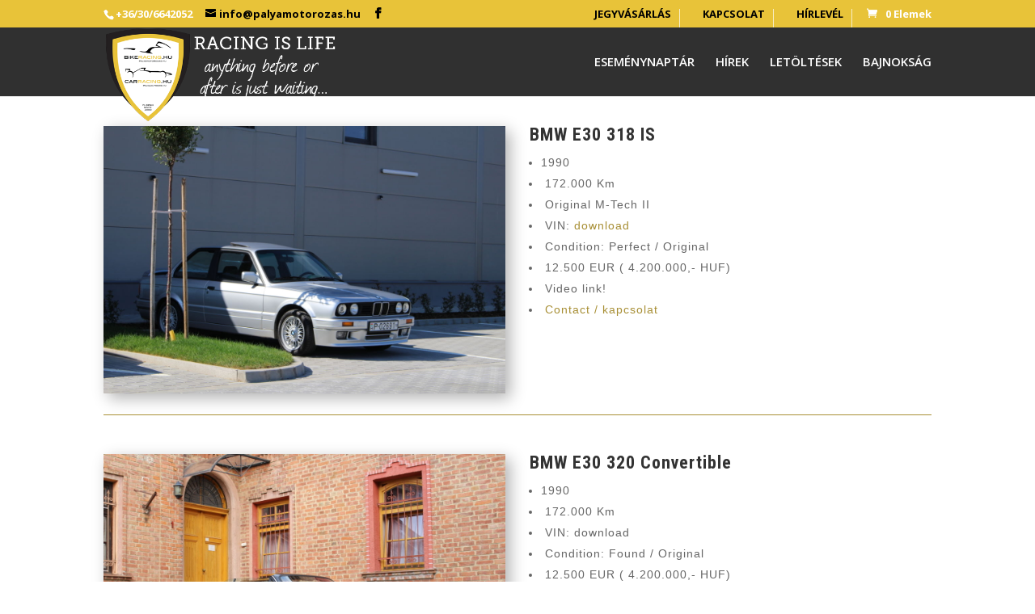

--- FILE ---
content_type: text/html; charset=UTF-8
request_url: https://palyamotorozas.hu/garage/
body_size: 13727
content:
<!DOCTYPE html>
<html lang="hu">
<head>
	<meta charset="UTF-8" />
<meta http-equiv="X-UA-Compatible" content="IE=edge">
	<link rel="pingback" href="" />

	<script type="text/javascript">
		document.documentElement.className = 'js';
	</script>

	<title>Garage | Pályamotorozás - Pályaautózás</title>
        <script>
            (function (s, e, n, d, er) {
                s['Sender'] = er;
                s[er] = s[er] || function () {
                    (s[er].q = s[er].q || []).push(arguments)
                }, s[er].l = 1 * new Date();
                var a = e.createElement(n),
                    m = e.getElementsByTagName(n)[0];
                a.async = 1;
                a.src = d;
                m.parentNode.insertBefore(a, m)
            })(window, document, 'script', 'https://cdn.sender.net/accounts_resources/universal.js', 'sender');
            sender('003b8c4a117971');
        </script>
                    <script>
                sender('trackVisitors');
            </script>
            <script id="sender-track-cart"></script>
            <script id="sender-update-cart"></script>
                        <meta name="generator" content="Sender.net 2.9.18"/>
            <meta name='robots' content='max-image-preview:large' />
	<style>img:is([sizes="auto" i], [sizes^="auto," i]) { contain-intrinsic-size: 3000px 1500px }</style>
	<meta name="dlm-version" content="5.1.4"><link rel='dns-prefetch' href='//fonts.googleapis.com' />
<link rel="alternate" type="application/rss+xml" title="Pályamotorozás - Pályaautózás &raquo; hírcsatorna" href="https://palyamotorozas.hu/feed/" />
<link rel="alternate" type="application/rss+xml" title="Pályamotorozás - Pályaautózás &raquo; hozzászólás hírcsatorna" href="https://palyamotorozas.hu/comments/feed/" />
<script type="text/javascript">
/* <![CDATA[ */
window._wpemojiSettings = {"baseUrl":"https:\/\/s.w.org\/images\/core\/emoji\/16.0.1\/72x72\/","ext":".png","svgUrl":"https:\/\/s.w.org\/images\/core\/emoji\/16.0.1\/svg\/","svgExt":".svg","source":{"concatemoji":"https:\/\/palyamotorozas.hu\/wp-includes\/js\/wp-emoji-release.min.js?ver=6.8.2"}};
/*! This file is auto-generated */
!function(s,n){var o,i,e;function c(e){try{var t={supportTests:e,timestamp:(new Date).valueOf()};sessionStorage.setItem(o,JSON.stringify(t))}catch(e){}}function p(e,t,n){e.clearRect(0,0,e.canvas.width,e.canvas.height),e.fillText(t,0,0);var t=new Uint32Array(e.getImageData(0,0,e.canvas.width,e.canvas.height).data),a=(e.clearRect(0,0,e.canvas.width,e.canvas.height),e.fillText(n,0,0),new Uint32Array(e.getImageData(0,0,e.canvas.width,e.canvas.height).data));return t.every(function(e,t){return e===a[t]})}function u(e,t){e.clearRect(0,0,e.canvas.width,e.canvas.height),e.fillText(t,0,0);for(var n=e.getImageData(16,16,1,1),a=0;a<n.data.length;a++)if(0!==n.data[a])return!1;return!0}function f(e,t,n,a){switch(t){case"flag":return n(e,"\ud83c\udff3\ufe0f\u200d\u26a7\ufe0f","\ud83c\udff3\ufe0f\u200b\u26a7\ufe0f")?!1:!n(e,"\ud83c\udde8\ud83c\uddf6","\ud83c\udde8\u200b\ud83c\uddf6")&&!n(e,"\ud83c\udff4\udb40\udc67\udb40\udc62\udb40\udc65\udb40\udc6e\udb40\udc67\udb40\udc7f","\ud83c\udff4\u200b\udb40\udc67\u200b\udb40\udc62\u200b\udb40\udc65\u200b\udb40\udc6e\u200b\udb40\udc67\u200b\udb40\udc7f");case"emoji":return!a(e,"\ud83e\udedf")}return!1}function g(e,t,n,a){var r="undefined"!=typeof WorkerGlobalScope&&self instanceof WorkerGlobalScope?new OffscreenCanvas(300,150):s.createElement("canvas"),o=r.getContext("2d",{willReadFrequently:!0}),i=(o.textBaseline="top",o.font="600 32px Arial",{});return e.forEach(function(e){i[e]=t(o,e,n,a)}),i}function t(e){var t=s.createElement("script");t.src=e,t.defer=!0,s.head.appendChild(t)}"undefined"!=typeof Promise&&(o="wpEmojiSettingsSupports",i=["flag","emoji"],n.supports={everything:!0,everythingExceptFlag:!0},e=new Promise(function(e){s.addEventListener("DOMContentLoaded",e,{once:!0})}),new Promise(function(t){var n=function(){try{var e=JSON.parse(sessionStorage.getItem(o));if("object"==typeof e&&"number"==typeof e.timestamp&&(new Date).valueOf()<e.timestamp+604800&&"object"==typeof e.supportTests)return e.supportTests}catch(e){}return null}();if(!n){if("undefined"!=typeof Worker&&"undefined"!=typeof OffscreenCanvas&&"undefined"!=typeof URL&&URL.createObjectURL&&"undefined"!=typeof Blob)try{var e="postMessage("+g.toString()+"("+[JSON.stringify(i),f.toString(),p.toString(),u.toString()].join(",")+"));",a=new Blob([e],{type:"text/javascript"}),r=new Worker(URL.createObjectURL(a),{name:"wpTestEmojiSupports"});return void(r.onmessage=function(e){c(n=e.data),r.terminate(),t(n)})}catch(e){}c(n=g(i,f,p,u))}t(n)}).then(function(e){for(var t in e)n.supports[t]=e[t],n.supports.everything=n.supports.everything&&n.supports[t],"flag"!==t&&(n.supports.everythingExceptFlag=n.supports.everythingExceptFlag&&n.supports[t]);n.supports.everythingExceptFlag=n.supports.everythingExceptFlag&&!n.supports.flag,n.DOMReady=!1,n.readyCallback=function(){n.DOMReady=!0}}).then(function(){return e}).then(function(){var e;n.supports.everything||(n.readyCallback(),(e=n.source||{}).concatemoji?t(e.concatemoji):e.wpemoji&&e.twemoji&&(t(e.twemoji),t(e.wpemoji)))}))}((window,document),window._wpemojiSettings);
/* ]]> */
</script>
<meta content="Divi-child v.4.7" name="generator"/><style id='wp-emoji-styles-inline-css' type='text/css'>

	img.wp-smiley, img.emoji {
		display: inline !important;
		border: none !important;
		box-shadow: none !important;
		height: 1em !important;
		width: 1em !important;
		margin: 0 0.07em !important;
		vertical-align: -0.1em !important;
		background: none !important;
		padding: 0 !important;
	}
</style>
<link rel='stylesheet' id='wp-block-library-css' href='https://palyamotorozas.hu/wp-includes/css/dist/block-library/style.min.css?ver=6.8.2' type='text/css' media='all' />
<style id='classic-theme-styles-inline-css' type='text/css'>
/*! This file is auto-generated */
.wp-block-button__link{color:#fff;background-color:#32373c;border-radius:9999px;box-shadow:none;text-decoration:none;padding:calc(.667em + 2px) calc(1.333em + 2px);font-size:1.125em}.wp-block-file__button{background:#32373c;color:#fff;text-decoration:none}
</style>
<style id='global-styles-inline-css' type='text/css'>
:root{--wp--preset--aspect-ratio--square: 1;--wp--preset--aspect-ratio--4-3: 4/3;--wp--preset--aspect-ratio--3-4: 3/4;--wp--preset--aspect-ratio--3-2: 3/2;--wp--preset--aspect-ratio--2-3: 2/3;--wp--preset--aspect-ratio--16-9: 16/9;--wp--preset--aspect-ratio--9-16: 9/16;--wp--preset--color--black: #000000;--wp--preset--color--cyan-bluish-gray: #abb8c3;--wp--preset--color--white: #ffffff;--wp--preset--color--pale-pink: #f78da7;--wp--preset--color--vivid-red: #cf2e2e;--wp--preset--color--luminous-vivid-orange: #ff6900;--wp--preset--color--luminous-vivid-amber: #fcb900;--wp--preset--color--light-green-cyan: #7bdcb5;--wp--preset--color--vivid-green-cyan: #00d084;--wp--preset--color--pale-cyan-blue: #8ed1fc;--wp--preset--color--vivid-cyan-blue: #0693e3;--wp--preset--color--vivid-purple: #9b51e0;--wp--preset--gradient--vivid-cyan-blue-to-vivid-purple: linear-gradient(135deg,rgba(6,147,227,1) 0%,rgb(155,81,224) 100%);--wp--preset--gradient--light-green-cyan-to-vivid-green-cyan: linear-gradient(135deg,rgb(122,220,180) 0%,rgb(0,208,130) 100%);--wp--preset--gradient--luminous-vivid-amber-to-luminous-vivid-orange: linear-gradient(135deg,rgba(252,185,0,1) 0%,rgba(255,105,0,1) 100%);--wp--preset--gradient--luminous-vivid-orange-to-vivid-red: linear-gradient(135deg,rgba(255,105,0,1) 0%,rgb(207,46,46) 100%);--wp--preset--gradient--very-light-gray-to-cyan-bluish-gray: linear-gradient(135deg,rgb(238,238,238) 0%,rgb(169,184,195) 100%);--wp--preset--gradient--cool-to-warm-spectrum: linear-gradient(135deg,rgb(74,234,220) 0%,rgb(151,120,209) 20%,rgb(207,42,186) 40%,rgb(238,44,130) 60%,rgb(251,105,98) 80%,rgb(254,248,76) 100%);--wp--preset--gradient--blush-light-purple: linear-gradient(135deg,rgb(255,206,236) 0%,rgb(152,150,240) 100%);--wp--preset--gradient--blush-bordeaux: linear-gradient(135deg,rgb(254,205,165) 0%,rgb(254,45,45) 50%,rgb(107,0,62) 100%);--wp--preset--gradient--luminous-dusk: linear-gradient(135deg,rgb(255,203,112) 0%,rgb(199,81,192) 50%,rgb(65,88,208) 100%);--wp--preset--gradient--pale-ocean: linear-gradient(135deg,rgb(255,245,203) 0%,rgb(182,227,212) 50%,rgb(51,167,181) 100%);--wp--preset--gradient--electric-grass: linear-gradient(135deg,rgb(202,248,128) 0%,rgb(113,206,126) 100%);--wp--preset--gradient--midnight: linear-gradient(135deg,rgb(2,3,129) 0%,rgb(40,116,252) 100%);--wp--preset--font-size--small: 13px;--wp--preset--font-size--medium: 20px;--wp--preset--font-size--large: 36px;--wp--preset--font-size--x-large: 42px;--wp--preset--spacing--20: 0.44rem;--wp--preset--spacing--30: 0.67rem;--wp--preset--spacing--40: 1rem;--wp--preset--spacing--50: 1.5rem;--wp--preset--spacing--60: 2.25rem;--wp--preset--spacing--70: 3.38rem;--wp--preset--spacing--80: 5.06rem;--wp--preset--shadow--natural: 6px 6px 9px rgba(0, 0, 0, 0.2);--wp--preset--shadow--deep: 12px 12px 50px rgba(0, 0, 0, 0.4);--wp--preset--shadow--sharp: 6px 6px 0px rgba(0, 0, 0, 0.2);--wp--preset--shadow--outlined: 6px 6px 0px -3px rgba(255, 255, 255, 1), 6px 6px rgba(0, 0, 0, 1);--wp--preset--shadow--crisp: 6px 6px 0px rgba(0, 0, 0, 1);}:where(.is-layout-flex){gap: 0.5em;}:where(.is-layout-grid){gap: 0.5em;}body .is-layout-flex{display: flex;}.is-layout-flex{flex-wrap: wrap;align-items: center;}.is-layout-flex > :is(*, div){margin: 0;}body .is-layout-grid{display: grid;}.is-layout-grid > :is(*, div){margin: 0;}:where(.wp-block-columns.is-layout-flex){gap: 2em;}:where(.wp-block-columns.is-layout-grid){gap: 2em;}:where(.wp-block-post-template.is-layout-flex){gap: 1.25em;}:where(.wp-block-post-template.is-layout-grid){gap: 1.25em;}.has-black-color{color: var(--wp--preset--color--black) !important;}.has-cyan-bluish-gray-color{color: var(--wp--preset--color--cyan-bluish-gray) !important;}.has-white-color{color: var(--wp--preset--color--white) !important;}.has-pale-pink-color{color: var(--wp--preset--color--pale-pink) !important;}.has-vivid-red-color{color: var(--wp--preset--color--vivid-red) !important;}.has-luminous-vivid-orange-color{color: var(--wp--preset--color--luminous-vivid-orange) !important;}.has-luminous-vivid-amber-color{color: var(--wp--preset--color--luminous-vivid-amber) !important;}.has-light-green-cyan-color{color: var(--wp--preset--color--light-green-cyan) !important;}.has-vivid-green-cyan-color{color: var(--wp--preset--color--vivid-green-cyan) !important;}.has-pale-cyan-blue-color{color: var(--wp--preset--color--pale-cyan-blue) !important;}.has-vivid-cyan-blue-color{color: var(--wp--preset--color--vivid-cyan-blue) !important;}.has-vivid-purple-color{color: var(--wp--preset--color--vivid-purple) !important;}.has-black-background-color{background-color: var(--wp--preset--color--black) !important;}.has-cyan-bluish-gray-background-color{background-color: var(--wp--preset--color--cyan-bluish-gray) !important;}.has-white-background-color{background-color: var(--wp--preset--color--white) !important;}.has-pale-pink-background-color{background-color: var(--wp--preset--color--pale-pink) !important;}.has-vivid-red-background-color{background-color: var(--wp--preset--color--vivid-red) !important;}.has-luminous-vivid-orange-background-color{background-color: var(--wp--preset--color--luminous-vivid-orange) !important;}.has-luminous-vivid-amber-background-color{background-color: var(--wp--preset--color--luminous-vivid-amber) !important;}.has-light-green-cyan-background-color{background-color: var(--wp--preset--color--light-green-cyan) !important;}.has-vivid-green-cyan-background-color{background-color: var(--wp--preset--color--vivid-green-cyan) !important;}.has-pale-cyan-blue-background-color{background-color: var(--wp--preset--color--pale-cyan-blue) !important;}.has-vivid-cyan-blue-background-color{background-color: var(--wp--preset--color--vivid-cyan-blue) !important;}.has-vivid-purple-background-color{background-color: var(--wp--preset--color--vivid-purple) !important;}.has-black-border-color{border-color: var(--wp--preset--color--black) !important;}.has-cyan-bluish-gray-border-color{border-color: var(--wp--preset--color--cyan-bluish-gray) !important;}.has-white-border-color{border-color: var(--wp--preset--color--white) !important;}.has-pale-pink-border-color{border-color: var(--wp--preset--color--pale-pink) !important;}.has-vivid-red-border-color{border-color: var(--wp--preset--color--vivid-red) !important;}.has-luminous-vivid-orange-border-color{border-color: var(--wp--preset--color--luminous-vivid-orange) !important;}.has-luminous-vivid-amber-border-color{border-color: var(--wp--preset--color--luminous-vivid-amber) !important;}.has-light-green-cyan-border-color{border-color: var(--wp--preset--color--light-green-cyan) !important;}.has-vivid-green-cyan-border-color{border-color: var(--wp--preset--color--vivid-green-cyan) !important;}.has-pale-cyan-blue-border-color{border-color: var(--wp--preset--color--pale-cyan-blue) !important;}.has-vivid-cyan-blue-border-color{border-color: var(--wp--preset--color--vivid-cyan-blue) !important;}.has-vivid-purple-border-color{border-color: var(--wp--preset--color--vivid-purple) !important;}.has-vivid-cyan-blue-to-vivid-purple-gradient-background{background: var(--wp--preset--gradient--vivid-cyan-blue-to-vivid-purple) !important;}.has-light-green-cyan-to-vivid-green-cyan-gradient-background{background: var(--wp--preset--gradient--light-green-cyan-to-vivid-green-cyan) !important;}.has-luminous-vivid-amber-to-luminous-vivid-orange-gradient-background{background: var(--wp--preset--gradient--luminous-vivid-amber-to-luminous-vivid-orange) !important;}.has-luminous-vivid-orange-to-vivid-red-gradient-background{background: var(--wp--preset--gradient--luminous-vivid-orange-to-vivid-red) !important;}.has-very-light-gray-to-cyan-bluish-gray-gradient-background{background: var(--wp--preset--gradient--very-light-gray-to-cyan-bluish-gray) !important;}.has-cool-to-warm-spectrum-gradient-background{background: var(--wp--preset--gradient--cool-to-warm-spectrum) !important;}.has-blush-light-purple-gradient-background{background: var(--wp--preset--gradient--blush-light-purple) !important;}.has-blush-bordeaux-gradient-background{background: var(--wp--preset--gradient--blush-bordeaux) !important;}.has-luminous-dusk-gradient-background{background: var(--wp--preset--gradient--luminous-dusk) !important;}.has-pale-ocean-gradient-background{background: var(--wp--preset--gradient--pale-ocean) !important;}.has-electric-grass-gradient-background{background: var(--wp--preset--gradient--electric-grass) !important;}.has-midnight-gradient-background{background: var(--wp--preset--gradient--midnight) !important;}.has-small-font-size{font-size: var(--wp--preset--font-size--small) !important;}.has-medium-font-size{font-size: var(--wp--preset--font-size--medium) !important;}.has-large-font-size{font-size: var(--wp--preset--font-size--large) !important;}.has-x-large-font-size{font-size: var(--wp--preset--font-size--x-large) !important;}
:where(.wp-block-post-template.is-layout-flex){gap: 1.25em;}:where(.wp-block-post-template.is-layout-grid){gap: 1.25em;}
:where(.wp-block-columns.is-layout-flex){gap: 2em;}:where(.wp-block-columns.is-layout-grid){gap: 2em;}
:root :where(.wp-block-pullquote){font-size: 1.5em;line-height: 1.6;}
</style>
<link rel='stylesheet' id='contact-form-7-css' href='https://palyamotorozas.hu/wp-content/plugins/contact-form-7/includes/css/styles.css?ver=6.1.2' type='text/css' media='all' />
<link rel='stylesheet' id='woocommerce-layout-css' href='https://palyamotorozas.hu/wp-content/plugins/woocommerce/assets/css/woocommerce-layout.css?ver=10.2.3' type='text/css' media='all' />
<link rel='stylesheet' id='woocommerce-smallscreen-css' href='https://palyamotorozas.hu/wp-content/plugins/woocommerce/assets/css/woocommerce-smallscreen.css?ver=10.2.3' type='text/css' media='only screen and (max-width: 768px)' />
<link rel='stylesheet' id='woocommerce-general-css' href='https://palyamotorozas.hu/wp-content/plugins/woocommerce/assets/css/woocommerce.css?ver=10.2.3' type='text/css' media='all' />
<style id='woocommerce-inline-inline-css' type='text/css'>
.woocommerce form .form-row .required { visibility: visible; }
</style>
<link rel='stylesheet' id='brands-styles-css' href='https://palyamotorozas.hu/wp-content/plugins/woocommerce/assets/css/brands.css?ver=10.2.3' type='text/css' media='all' />
<link rel='stylesheet' id='sender-divi-extension-styles-css' href='https://palyamotorozas.hu/wp-content/plugins/sender-net-automated-emails/divi-extension/styles/style.min.css?ver=1.0.0' type='text/css' media='all' />
<link rel='stylesheet' id='et-builder-googlefonts-cached-css' href='https://fonts.googleapis.com/css?family=Roboto+Condensed:300,300italic,regular,italic,700,700italic|Open+Sans:300,300italic,regular,italic,600,600italic,700,700italic,800,800italic&#038;subset=cyrillic,cyrillic-ext,greek,greek-ext,latin,latin-ext,vietnamese&#038;display=swap' type='text/css' media='all' />
<link rel='stylesheet' id='divi-style-parent-css' href='https://palyamotorozas.hu/wp-content/themes/Divi/style-static.min.css?ver=4.14.7' type='text/css' media='all' />
<link rel='stylesheet' id='divi-style-css' href='https://palyamotorozas.hu/wp-content/themes/Divi-child/style.css?ver=4.14.7' type='text/css' media='all' />
<script type="text/javascript" src="https://palyamotorozas.hu/wp-includes/js/dist/hooks.min.js?ver=4d63a3d491d11ffd8ac6" id="wp-hooks-js"></script>
<script type="text/javascript" src="https://palyamotorozas.hu/wp-includes/js/dist/i18n.min.js?ver=5e580eb46a90c2b997e6" id="wp-i18n-js"></script>
<script type="text/javascript" id="wp-i18n-js-after">
/* <![CDATA[ */
wp.i18n.setLocaleData( { 'text direction\u0004ltr': [ 'ltr' ] } );
/* ]]> */
</script>
<script type="text/javascript" src="https://palyamotorozas.hu/wp-includes/js/dist/vendor/react.min.js?ver=18.3.1.1" id="react-js"></script>
<script type="text/javascript" src="https://palyamotorozas.hu/wp-includes/js/dist/vendor/react-jsx-runtime.min.js?ver=18.3.1" id="react-jsx-runtime-js"></script>
<script type="text/javascript" src="https://palyamotorozas.hu/wp-includes/js/dist/autop.min.js?ver=9fb50649848277dd318d" id="wp-autop-js"></script>
<script type="text/javascript" src="https://palyamotorozas.hu/wp-includes/js/dist/vendor/wp-polyfill.min.js?ver=3.15.0" id="wp-polyfill-js"></script>
<script type="text/javascript" src="https://palyamotorozas.hu/wp-includes/js/dist/blob.min.js?ver=9113eed771d446f4a556" id="wp-blob-js"></script>
<script type="text/javascript" src="https://palyamotorozas.hu/wp-includes/js/dist/block-serialization-default-parser.min.js?ver=14d44daebf663d05d330" id="wp-block-serialization-default-parser-js"></script>
<script type="text/javascript" src="https://palyamotorozas.hu/wp-includes/js/dist/deprecated.min.js?ver=e1f84915c5e8ae38964c" id="wp-deprecated-js"></script>
<script type="text/javascript" src="https://palyamotorozas.hu/wp-includes/js/dist/dom.min.js?ver=80bd57c84b45cf04f4ce" id="wp-dom-js"></script>
<script type="text/javascript" src="https://palyamotorozas.hu/wp-includes/js/dist/vendor/react-dom.min.js?ver=18.3.1.1" id="react-dom-js"></script>
<script type="text/javascript" src="https://palyamotorozas.hu/wp-includes/js/dist/escape-html.min.js?ver=6561a406d2d232a6fbd2" id="wp-escape-html-js"></script>
<script type="text/javascript" src="https://palyamotorozas.hu/wp-includes/js/dist/element.min.js?ver=a4eeeadd23c0d7ab1d2d" id="wp-element-js"></script>
<script type="text/javascript" src="https://palyamotorozas.hu/wp-includes/js/dist/is-shallow-equal.min.js?ver=e0f9f1d78d83f5196979" id="wp-is-shallow-equal-js"></script>
<script type="text/javascript" id="wp-keycodes-js-translations">
/* <![CDATA[ */
( function( domain, translations ) {
	var localeData = translations.locale_data[ domain ] || translations.locale_data.messages;
	localeData[""].domain = domain;
	wp.i18n.setLocaleData( localeData, domain );
} )( "default", {"translation-revision-date":"2025-05-23 14:44:30+0000","generator":"GlotPress\/4.0.1","domain":"messages","locale_data":{"messages":{"":{"domain":"messages","plural-forms":"nplurals=2; plural=n != 1;","lang":"hu"},"Tilde":["Hull\u00e1mvonal"],"Backtick":["Tompa \u00e9kezet (`)"],"Period":["Id\u0151szak"],"Comma":["Vessz\u0151"]}},"comment":{"reference":"wp-includes\/js\/dist\/keycodes.js"}} );
/* ]]> */
</script>
<script type="text/javascript" src="https://palyamotorozas.hu/wp-includes/js/dist/keycodes.min.js?ver=034ff647a54b018581d3" id="wp-keycodes-js"></script>
<script type="text/javascript" src="https://palyamotorozas.hu/wp-includes/js/dist/priority-queue.min.js?ver=9c21c957c7e50ffdbf48" id="wp-priority-queue-js"></script>
<script type="text/javascript" src="https://palyamotorozas.hu/wp-includes/js/dist/compose.min.js?ver=84bcf832a5c99203f3db" id="wp-compose-js"></script>
<script type="text/javascript" src="https://palyamotorozas.hu/wp-includes/js/dist/private-apis.min.js?ver=0f8478f1ba7e0eea562b" id="wp-private-apis-js"></script>
<script type="text/javascript" src="https://palyamotorozas.hu/wp-includes/js/dist/redux-routine.min.js?ver=8bb92d45458b29590f53" id="wp-redux-routine-js"></script>
<script type="text/javascript" src="https://palyamotorozas.hu/wp-includes/js/dist/data.min.js?ver=fe6c4835cd00e12493c3" id="wp-data-js"></script>
<script type="text/javascript" id="wp-data-js-after">
/* <![CDATA[ */
( function() {
	var userId = 0;
	var storageKey = "WP_DATA_USER_" + userId;
	wp.data
		.use( wp.data.plugins.persistence, { storageKey: storageKey } );
} )();
/* ]]> */
</script>
<script type="text/javascript" src="https://palyamotorozas.hu/wp-includes/js/dist/html-entities.min.js?ver=2cd3358363e0675638fb" id="wp-html-entities-js"></script>
<script type="text/javascript" src="https://palyamotorozas.hu/wp-includes/js/dist/dom-ready.min.js?ver=f77871ff7694fffea381" id="wp-dom-ready-js"></script>
<script type="text/javascript" id="wp-a11y-js-translations">
/* <![CDATA[ */
( function( domain, translations ) {
	var localeData = translations.locale_data[ domain ] || translations.locale_data.messages;
	localeData[""].domain = domain;
	wp.i18n.setLocaleData( localeData, domain );
} )( "default", {"translation-revision-date":"2025-05-23 14:44:30+0000","generator":"GlotPress\/4.0.1","domain":"messages","locale_data":{"messages":{"":{"domain":"messages","plural-forms":"nplurals=2; plural=n != 1;","lang":"hu"},"Notifications":["\u00c9rtes\u00edt\u00e9sek"]}},"comment":{"reference":"wp-includes\/js\/dist\/a11y.js"}} );
/* ]]> */
</script>
<script type="text/javascript" src="https://palyamotorozas.hu/wp-includes/js/dist/a11y.min.js?ver=3156534cc54473497e14" id="wp-a11y-js"></script>
<script type="text/javascript" id="wp-rich-text-js-translations">
/* <![CDATA[ */
( function( domain, translations ) {
	var localeData = translations.locale_data[ domain ] || translations.locale_data.messages;
	localeData[""].domain = domain;
	wp.i18n.setLocaleData( localeData, domain );
} )( "default", {"translation-revision-date":"2025-05-23 14:44:30+0000","generator":"GlotPress\/4.0.1","domain":"messages","locale_data":{"messages":{"":{"domain":"messages","plural-forms":"nplurals=2; plural=n != 1;","lang":"hu"},"%s applied.":["%s alkalmazva."],"%s removed.":["%s elt\u00e1vol\u00edtva."]}},"comment":{"reference":"wp-includes\/js\/dist\/rich-text.js"}} );
/* ]]> */
</script>
<script type="text/javascript" src="https://palyamotorozas.hu/wp-includes/js/dist/rich-text.min.js?ver=74178fc8c4d67d66f1a8" id="wp-rich-text-js"></script>
<script type="text/javascript" src="https://palyamotorozas.hu/wp-includes/js/dist/shortcode.min.js?ver=b7747eee0efafd2f0c3b" id="wp-shortcode-js"></script>
<script type="text/javascript" src="https://palyamotorozas.hu/wp-includes/js/dist/warning.min.js?ver=ed7c8b0940914f4fe44b" id="wp-warning-js"></script>
<script type="text/javascript" id="wp-blocks-js-translations">
/* <![CDATA[ */
( function( domain, translations ) {
	var localeData = translations.locale_data[ domain ] || translations.locale_data.messages;
	localeData[""].domain = domain;
	wp.i18n.setLocaleData( localeData, domain );
} )( "default", {"translation-revision-date":"2025-05-23 14:44:30+0000","generator":"GlotPress\/4.0.1","domain":"messages","locale_data":{"messages":{"":{"domain":"messages","plural-forms":"nplurals=2; plural=n != 1;","lang":"hu"},"%1$s Block. Row %2$d":["%1$s blokk. %2$d. sor"],"Design":["Kin\u00e9zet"],"%s Block":["%s Blokk"],"%1$s Block. %2$s":["%1$s Blokk. %2$s"],"%1$s Block. Column %2$d":["%1$s blokk. %2$d oszlop"],"%1$s Block. Column %2$d. %3$s":["%1$s Blokk. Oszlop: %2$d. %3$s"],"%1$s Block. Row %2$d. %3$s":["%1$s blokk. %2$d. sor %3$s"],"Reusable blocks":["\u00dajrafelhaszn\u00e1lhat\u00f3 blokkok"],"Embeds":["Be\u00e1gyaz\u00e1sok"],"Text":["Sz\u00f6veg"],"Widgets":["Widgetek"],"Theme":["Sablon"],"Media":["M\u00e9dia"]}},"comment":{"reference":"wp-includes\/js\/dist\/blocks.js"}} );
/* ]]> */
</script>
<script type="text/javascript" src="https://palyamotorozas.hu/wp-includes/js/dist/blocks.min.js?ver=84530c06a3c62815b497" id="wp-blocks-js"></script>
<script type="text/javascript" id="subscribe-newsletter-block-js-extra">
/* <![CDATA[ */
var senderNewsletter = {"storeId":"erRz2e","senderCheckbox":"Iratkozz fel h\u00edrlevel\u00fcnkre!","senderAjax":"https:\/\/palyamotorozas.hu\/wp-admin\/admin-ajax.php","checkboxActive":""};
/* ]]> */
</script>
<script type="text/javascript" src="https://palyamotorozas.hu/wp-content/plugins/sender-net-automated-emails/includes/js/subscribe-newsletter.block.js?ver=1760945818" id="subscribe-newsletter-block-js"></script>
<script type="text/javascript" src="https://palyamotorozas.hu/wp-includes/js/jquery/jquery.min.js?ver=3.7.1" id="jquery-core-js"></script>
<script type="text/javascript" src="https://palyamotorozas.hu/wp-includes/js/jquery/jquery-migrate.min.js?ver=3.4.1" id="jquery-migrate-js"></script>
<script type="text/javascript" src="https://palyamotorozas.hu/wp-content/plugins/woocommerce/assets/js/jquery-blockui/jquery.blockUI.min.js?ver=2.7.0-wc.10.2.3" id="jquery-blockui-js" defer="defer" data-wp-strategy="defer"></script>
<script type="text/javascript" src="https://palyamotorozas.hu/wp-content/plugins/woocommerce/assets/js/js-cookie/js.cookie.min.js?ver=2.1.4-wc.10.2.3" id="js-cookie-js" defer="defer" data-wp-strategy="defer"></script>
<script type="text/javascript" id="woocommerce-js-extra">
/* <![CDATA[ */
var woocommerce_params = {"ajax_url":"\/wp-admin\/admin-ajax.php","wc_ajax_url":"\/?wc-ajax=%%endpoint%%","i18n_password_show":"Jelsz\u00f3 megjelen\u00edt\u00e9se","i18n_password_hide":"Jelsz\u00f3 elrejt\u00e9se"};
/* ]]> */
</script>
<script type="text/javascript" src="https://palyamotorozas.hu/wp-content/plugins/woocommerce/assets/js/frontend/woocommerce.min.js?ver=10.2.3" id="woocommerce-js" defer="defer" data-wp-strategy="defer"></script>
<link rel="https://api.w.org/" href="https://palyamotorozas.hu/wp-json/" /><link rel="alternate" title="JSON" type="application/json" href="https://palyamotorozas.hu/wp-json/wp/v2/pages/4669" /><link rel="EditURI" type="application/rsd+xml" title="RSD" href="https://palyamotorozas.hu/xmlrpc.php?rsd" />
<meta name="generator" content="WordPress 6.8.2" />
<meta name="generator" content="WooCommerce 10.2.3" />
<link rel="canonical" href="https://palyamotorozas.hu/garage/" />
<link rel='shortlink' href='https://palyamotorozas.hu/?p=4669' />
<link rel="alternate" title="oEmbed (JSON)" type="application/json+oembed" href="https://palyamotorozas.hu/wp-json/oembed/1.0/embed?url=https%3A%2F%2Fpalyamotorozas.hu%2Fgarage%2F" />
<link rel="alternate" title="oEmbed (XML)" type="text/xml+oembed" href="https://palyamotorozas.hu/wp-json/oembed/1.0/embed?url=https%3A%2F%2Fpalyamotorozas.hu%2Fgarage%2F&#038;format=xml" />
<meta name="viewport" content="width=device-width, initial-scale=1.0, maximum-scale=1.0, user-scalable=0" />	<noscript><style>.woocommerce-product-gallery{ opacity: 1 !important; }</style></noscript>
	<script>
  (function (s, e, n, d, er) {
    s['Sender'] = er;
    s[er] = s[er] || function () {
      (s[er].q = s[er].q || []).push(arguments)
    }, s[er].l = 1 * new Date();
    var a = e.createElement(n),
        m = e.getElementsByTagName(n)[0];
    a.async = 1;
    a.src = d;
    m.parentNode.insertBefore(a, m)
  })(window, document, 'script', 'https://cdn.sender.net/accounts_resources/universal.js', 'sender');
  sender('003b8c4a117971')
</script><style id="et-divi-customizer-global-cached-inline-styles">body{line-height:1.5em}.woocommerce #respond input#submit,.woocommerce-page #respond input#submit,.woocommerce #content input.button,.woocommerce-page #content input.button,.woocommerce-message,.woocommerce-error,.woocommerce-info{background:#a88f35!important}#et_search_icon:hover,.mobile_menu_bar:before,.mobile_menu_bar:after,.et_toggle_slide_menu:after,.et-social-icon a:hover,.et_pb_sum,.et_pb_pricing li a,.et_pb_pricing_table_button,.et_overlay:before,.entry-summary p.price ins,.woocommerce div.product span.price,.woocommerce-page div.product span.price,.woocommerce #content div.product span.price,.woocommerce-page #content div.product span.price,.woocommerce div.product p.price,.woocommerce-page div.product p.price,.woocommerce #content div.product p.price,.woocommerce-page #content div.product p.price,.et_pb_member_social_links a:hover,.woocommerce .star-rating span:before,.woocommerce-page .star-rating span:before,.et_pb_widget li a:hover,.et_pb_filterable_portfolio .et_pb_portfolio_filters li a.active,.et_pb_filterable_portfolio .et_pb_portofolio_pagination ul li a.active,.et_pb_gallery .et_pb_gallery_pagination ul li a.active,.wp-pagenavi span.current,.wp-pagenavi a:hover,.nav-single a,.tagged_as a,.posted_in a{color:#a88f35}.et_pb_contact_submit,.et_password_protected_form .et_submit_button,.et_pb_bg_layout_light .et_pb_newsletter_button,.comment-reply-link,.form-submit .et_pb_button,.et_pb_bg_layout_light .et_pb_promo_button,.et_pb_bg_layout_light .et_pb_more_button,.woocommerce a.button.alt,.woocommerce-page a.button.alt,.woocommerce button.button.alt,.woocommerce button.button.alt.disabled,.woocommerce-page button.button.alt,.woocommerce-page button.button.alt.disabled,.woocommerce input.button.alt,.woocommerce-page input.button.alt,.woocommerce #respond input#submit.alt,.woocommerce-page #respond input#submit.alt,.woocommerce #content input.button.alt,.woocommerce-page #content input.button.alt,.woocommerce a.button,.woocommerce-page a.button,.woocommerce button.button,.woocommerce-page button.button,.woocommerce input.button,.woocommerce-page input.button,.et_pb_contact p input[type="checkbox"]:checked+label i:before,.et_pb_bg_layout_light.et_pb_module.et_pb_button{color:#a88f35}.footer-widget h4{color:#a88f35}.et-search-form,.nav li ul,.et_mobile_menu,.footer-widget li:before,.et_pb_pricing li:before,blockquote{border-color:#a88f35}.et_pb_counter_amount,.et_pb_featured_table .et_pb_pricing_heading,.et_quote_content,.et_link_content,.et_audio_content,.et_pb_post_slider.et_pb_bg_layout_dark,.et_slide_in_menu_container,.et_pb_contact p input[type="radio"]:checked+label i:before{background-color:#a88f35}.container,.et_pb_row,.et_pb_slider .et_pb_container,.et_pb_fullwidth_section .et_pb_title_container,.et_pb_fullwidth_section .et_pb_title_featured_container,.et_pb_fullwidth_header:not(.et_pb_fullscreen) .et_pb_fullwidth_header_container{max-width:1100px}.et_boxed_layout #page-container,.et_boxed_layout.et_non_fixed_nav.et_transparent_nav #page-container #top-header,.et_boxed_layout.et_non_fixed_nav.et_transparent_nav #page-container #main-header,.et_fixed_nav.et_boxed_layout #page-container #top-header,.et_fixed_nav.et_boxed_layout #page-container #main-header,.et_boxed_layout #page-container .container,.et_boxed_layout #page-container .et_pb_row{max-width:1260px}a{color:#a88f35}#main-header,#main-header .nav li ul,.et-search-form,#main-header .et_mobile_menu{background-color:#303030}#top-header,#et-secondary-nav li ul{background-color:#e8c339}#top-header,#top-header a{color:#000000}.et_header_style_centered .mobile_nav .select_page,.et_header_style_split .mobile_nav .select_page,.et_nav_text_color_light #top-menu>li>a,.et_nav_text_color_dark #top-menu>li>a,#top-menu a,.et_mobile_menu li a,.et_nav_text_color_light .et_mobile_menu li a,.et_nav_text_color_dark .et_mobile_menu li a,#et_search_icon:before,.et_search_form_container input,span.et_close_search_field:after,#et-top-navigation .et-cart-info{color:#ffffff}.et_search_form_container input::-moz-placeholder{color:#ffffff}.et_search_form_container input::-webkit-input-placeholder{color:#ffffff}.et_search_form_container input:-ms-input-placeholder{color:#ffffff}#top-header,#top-header a,#et-secondary-nav li li a,#top-header .et-social-icon a:before{font-size:13px;font-weight:bold;font-style:normal;text-transform:none;text-decoration:none}#top-menu li.current-menu-ancestor>a,#top-menu li.current-menu-item>a,#top-menu li.current_page_item>a{color:#a88f35}#main-footer{background-color:#4c4c4c}#main-footer .footer-widget h4,#main-footer .widget_block h1,#main-footer .widget_block h2,#main-footer .widget_block h3,#main-footer .widget_block h4,#main-footer .widget_block h5,#main-footer .widget_block h6{color:#a88f35}.footer-widget li:before{border-color:#a88f35}h1,h2,h3,h4,h5,h6,.et_quote_content blockquote p,.et_pb_slide_description .et_pb_slide_title{font-weight:bold;font-style:normal;text-transform:none;text-decoration:none}@media only screen and (min-width:981px){.et_pb_section{padding:2% 0}.et_pb_fullwidth_section{padding:0}.et_pb_row{padding:1% 0}.et_header_style_left #et-top-navigation,.et_header_style_split #et-top-navigation{padding:35px 0 0 0}.et_header_style_left #et-top-navigation nav>ul>li>a,.et_header_style_split #et-top-navigation nav>ul>li>a{padding-bottom:35px}.et_header_style_split .centered-inline-logo-wrap{width:70px;margin:-70px 0}.et_header_style_split .centered-inline-logo-wrap #logo{max-height:70px}.et_pb_svg_logo.et_header_style_split .centered-inline-logo-wrap #logo{height:70px}.et_header_style_centered #top-menu>li>a{padding-bottom:13px}.et_header_style_slide #et-top-navigation,.et_header_style_fullscreen #et-top-navigation{padding:26px 0 26px 0!important}.et_header_style_centered #main-header .logo_container{height:70px}.et_header_style_centered.et_hide_primary_logo #main-header:not(.et-fixed-header) .logo_container,.et_header_style_centered.et_hide_fixed_logo #main-header.et-fixed-header .logo_container{height:12.6px}.et-fixed-header#top-header,.et-fixed-header#top-header #et-secondary-nav li ul{background-color:#e8c339}.et-fixed-header #top-menu a,.et-fixed-header #et_search_icon:before,.et-fixed-header #et_top_search .et-search-form input,.et-fixed-header .et_search_form_container input,.et-fixed-header .et_close_search_field:after,.et-fixed-header #et-top-navigation .et-cart-info{color:#ffffff!important}.et-fixed-header .et_search_form_container input::-moz-placeholder{color:#ffffff!important}.et-fixed-header .et_search_form_container input::-webkit-input-placeholder{color:#ffffff!important}.et-fixed-header .et_search_form_container input:-ms-input-placeholder{color:#ffffff!important}.et-fixed-header #top-menu li.current-menu-ancestor>a,.et-fixed-header #top-menu li.current-menu-item>a,.et-fixed-header #top-menu li.current_page_item>a{color:#a88f35!important}.et-fixed-header#top-header a{color:#000000}}@media only screen and (min-width:1375px){.et_pb_row{padding:13px 0}.et_pb_section{padding:27px 0}.single.et_pb_pagebuilder_layout.et_full_width_page .et_post_meta_wrapper{padding-top:41px}.et_pb_fullwidth_section{padding:0}}	h1,h2,h3,h4,h5,h6{font-family:'Roboto Condensed',Helvetica,Arial,Lucida,sans-serif}body,input,textarea,select{font-family:'Droid Sans',sans-serif}#main-header,#et-top-navigation{font-family:'Open Sans',Helvetica,Arial,Lucida,sans-serif}#top-header .container{font-family:'Open Sans',Helvetica,Arial,Lucida,sans-serif}#logo{width:300px!important;height:117px!important}.et-fixed-header #logo{width:128px!important;height:50px!important}div.et_pb_text_inner{letter-spacing:1px!important}div.et_pb_text_0{letter-spacing:1px!important}@media only screen and (min-width:800px){.bbb_blog_list a img{float:left;width:40%;padding-right:20px;vertical-align:bottom;padding-bottom:0px}.bbb_blog_list .et_pb_post{background-color:#f3f3f3;padding:7px;margin-bottom:10px}}span.evo_tz{display:none!important}.bbb_blog_list a.more-link{clear:both;display:inline-block;position:relative;background:#e7c247;font-family:'Roboto Condensed',Helvetica,Arial,Lucida,sans-serif;font-size:16px;color:#ffffff;max-width:100%;padding:5px 5px;text-align:center;margin-top:10px;text-transform:uppercase;letter-spacing:1px}.bbb_blog_list a.more-link:hover{background:#6d6e71;color:#ffffff}.evoTX_wc table.variations td{padding-right:10px!important}.woocommerce-error a{color:#fff!important;text-decoration:none}.et_pb_post .post-meta a{color:#c9a95b!important;font-weight:700}.ngg-album-compactbox{border:none!important;z-index:0}.ngg-album-compactbox:before{border-bottom:none!important}.ngg-album-compactbox:after{border-bottom:none!important}p.ngg-album-gallery-image-counter{display:none!important}@media only screen and (min-width:768px) and (max-width:980px){}@media only screen and (max-width:767px){.et_header_style_left #logo{max-width:100%!important}#logo{width:200px!important;height:auto!important}.et_pb_pagebuilder_layout .entry-content{padding-top:10px}}</style></head>
<body class="wp-singular page-template-default page page-id-4669 wp-theme-Divi wp-child-theme-Divi-child theme-Divi woocommerce-no-js et_pb_button_helper_class et_fixed_nav et_show_nav et_secondary_nav_enabled et_secondary_nav_two_panels et_primary_nav_dropdown_animation_fade et_secondary_nav_dropdown_animation_fade et_header_style_left et_pb_footer_columns4 et_pb_gutter osx et_pb_gutters2 et_pb_pagebuilder_layout et_smooth_scroll et_no_sidebar et_divi_theme et-db">
	<div id="page-container">

					<div id="top-header">
			<div class="container clearfix">

			
				<div id="et-info">
									<span id="et-info-phone">+36/30/6642052</span>
				
									<a href="mailto:info@palyamotorozas.hu"><span id="et-info-email">info@palyamotorozas.hu</span></a>
				
				<ul class="et-social-icons">

	<li class="et-social-icon et-social-facebook">
		<a href="#" class="icon">
			<span>Facebook</span>
		</a>
	</li>

</ul>				</div>

			
				<div id="et-secondary-menu">
				<div class="et_duplicate_social_icons">
								<ul class="et-social-icons">

	<li class="et-social-icon et-social-facebook">
		<a href="#" class="icon">
			<span>Facebook</span>
		</a>
	</li>

</ul>
							</div><ul id="et-secondary-nav" class="menu"><li class="menu-item menu-item-type-post_type menu-item-object-page menu-item-16617"><a href="https://palyamotorozas.hu/jegyvasarlas/">JEGYVÁSÁRLÁS</a></li>
<li class="menu-item menu-item-type-post_type menu-item-object-page menu-item-50"><a href="https://palyamotorozas.hu/kapcsolat/">KAPCSOLAT</a></li>
<li class="menu-item menu-item-type-custom menu-item-object-custom menu-item-36940"><a href="/hirlevel">HÍRLEVÉL</a></li>
</ul><a href="https://palyamotorozas.hu/kosar/" class="et-cart-info">
				<span>0 Elemek</span>
			</a>				</div>

			</div>
		</div>
		
	
			<header id="main-header" data-height-onload="70">
			<div class="container clearfix et_menu_container">
							<div class="logo_container">
					<span class="logo_helper"></span>
					<a href="https://palyamotorozas.hu/">
						<img src="https://palyamotorozas.hu/images/2017/08/palyamotorozas-logo-2017.png" width="550" height="215" alt="Pályamotorozás - Pályaautózás" id="logo" data-height-percentage="54" />
					</a>
				</div>
							<div id="et-top-navigation" data-height="70" data-fixed-height="40">
											<nav id="top-menu-nav">
						<ul id="top-menu" class="nav"><li id="menu-item-864" class="menu-item menu-item-type-post_type menu-item-object-page menu-item-864"><a href="https://palyamotorozas.hu/esemenynaptar/">ESEMÉNYNAPTÁR</a></li>
<li id="menu-item-942" class="menu-item menu-item-type-post_type menu-item-object-page menu-item-942"><a href="https://palyamotorozas.hu/hirek/">HÍREK</a></li>
<li id="menu-item-651" class="menu-item menu-item-type-post_type menu-item-object-page menu-item-651"><a href="https://palyamotorozas.hu/letoltesek/">LETÖLTÉSEK</a></li>
<li id="menu-item-17238" class="menu-item menu-item-type-post_type menu-item-object-page menu-item-17238"><a href="https://palyamotorozas.hu/championship/">BAJNOKSÁG</a></li>
</ul>						</nav>
					
					
					
					
					<div id="et_mobile_nav_menu">
				<div class="mobile_nav closed">
					<span class="select_page">Oldal kiválasztása</span>
					<span class="mobile_menu_bar mobile_menu_bar_toggle"></span>
				</div>
			</div>				</div> <!-- #et-top-navigation -->
			</div> <!-- .container -->
					</header> <!-- #main-header -->
			<div id="et-main-area">
	
<div id="main-content">


			
				<article id="post-4669" class="post-4669 page type-page status-publish hentry">

				
					<div class="entry-content">
					<div class="et-l et-l--post">
			<div class="et_builder_inner_content et_pb_gutters3"><div class="et_pb_section et_pb_section_0 et_section_regular" >
				
				
				
				
					<div class="et_pb_row et_pb_row_0">
				<div class="et_pb_column et_pb_column_1_2 et_pb_column_0  et_pb_css_mix_blend_mode_passthrough">
				
				
				<div class="et_pb_module et_pb_image et_pb_image_0">
				
				
				<a href="https://photos.app.goo.gl/vUwipTBdw7Y2hUaK7" target="_blank"><span class="et_pb_image_wrap has-box-shadow-overlay"><div class="box-shadow-overlay"></div><img fetchpriority="high" decoding="async" width="1200" height="800" src="https://palyamotorozas.hu/images/2020/02/IMG_5221-1.jpg" alt="" title="" srcset="https://palyamotorozas.hu/images/2020/02/IMG_5221-1.jpg 1200w, https://palyamotorozas.hu/images/2020/02/IMG_5221-1-510x340.jpg 510w, https://palyamotorozas.hu/images/2020/02/IMG_5221-1-300x200.jpg 300w, https://palyamotorozas.hu/images/2020/02/IMG_5221-1-768x512.jpg 768w, https://palyamotorozas.hu/images/2020/02/IMG_5221-1-900x600.jpg 900w, https://palyamotorozas.hu/images/2020/02/IMG_5221-1-1080x720.jpg 1080w" sizes="(max-width: 1200px) 100vw, 1200px" class="wp-image-4694" /></span></a>
			</div>
			</div><div class="et_pb_column et_pb_column_1_2 et_pb_column_1  et_pb_css_mix_blend_mode_passthrough et-last-child">
				
				
				<div class="et_pb_module et_pb_text et_pb_text_0  et_pb_text_align_left et_pb_bg_layout_light">
				
				
				<div class="et_pb_text_inner"><h3>BMW E30 318 IS</h3>
<ul>
<li>1990</li>
<li>&nbsp;172.000 Km</li>
<li>&nbsp;Original M-Tech II</li>
<li>&nbsp;VIN: <a href="https://www.mdecoder.com/decode/ad18605">download</a></li>
<li>&nbsp;Condition: Perfect / Original</li>
<li>&nbsp;12.500 EUR ( 4.200.000,- HUF)</li>
<li>&nbsp;Video link!</li>
<li><a href="https://palyamotorozas.hu/kapcsolat/">&nbsp;Contact / kapcsolat</a></li>
</ul></div>
			</div>
			</div>
				
				
			</div><div class="et_pb_row et_pb_row_1">
				<div class="et_pb_column et_pb_column_4_4 et_pb_column_2  et_pb_css_mix_blend_mode_passthrough et-last-child">
				
				
				<div class="et_pb_module et_pb_divider et_pb_divider_0 et_pb_divider_position_ et_pb_space"><div class="et_pb_divider_internal"></div></div>
			</div>
				
				
			</div><div class="et_pb_row et_pb_row_2">
				<div class="et_pb_column et_pb_column_1_2 et_pb_column_3  et_pb_css_mix_blend_mode_passthrough">
				
				
				<div class="et_pb_module et_pb_image et_pb_image_1">
				
				
				<a href="https://photos.app.goo.gl/NnG5X2nF5SDHewRm8" target="_blank"><span class="et_pb_image_wrap has-box-shadow-overlay"><div class="box-shadow-overlay"></div><img loading="lazy" decoding="async" width="1200" height="800" src="https://palyamotorozas.hu/images/2020/02/IMG_5124.jpg" alt="" title="" srcset="https://palyamotorozas.hu/images/2020/02/IMG_5124.jpg 1200w, https://palyamotorozas.hu/images/2020/02/IMG_5124-510x340.jpg 510w, https://palyamotorozas.hu/images/2020/02/IMG_5124-300x200.jpg 300w, https://palyamotorozas.hu/images/2020/02/IMG_5124-768x512.jpg 768w, https://palyamotorozas.hu/images/2020/02/IMG_5124-900x600.jpg 900w, https://palyamotorozas.hu/images/2020/02/IMG_5124-1080x720.jpg 1080w" sizes="auto, (max-width: 1200px) 100vw, 1200px" class="wp-image-4707" /></span></a>
			</div>
			</div><div class="et_pb_column et_pb_column_1_2 et_pb_column_4  et_pb_css_mix_blend_mode_passthrough et-last-child">
				
				
				<div class="et_pb_module et_pb_text et_pb_text_1  et_pb_text_align_left et_pb_bg_layout_light">
				
				
				<div class="et_pb_text_inner"><h3>BMW E30 320 Convertible</h3>
<ul>
<li>1990</li>
<li>&nbsp;172.000 Km</li>
<li>&nbsp;VIN: download</li>
<li>&nbsp;Condition: Found / Original</li>
<li>&nbsp;12.500 EUR ( 4.200.000,- HUF)</li>
<li>&nbsp;Video link!</li>
<li>&nbsp;Contact / kapcsolat!</li>
</ul></div>
			</div>
			</div>
				
				
			</div><div class="et_pb_row et_pb_row_3">
				<div class="et_pb_column et_pb_column_4_4 et_pb_column_5  et_pb_css_mix_blend_mode_passthrough et-last-child">
				
				
				<div class="et_pb_module et_pb_divider et_pb_divider_1 et_pb_divider_position_ et_pb_space"><div class="et_pb_divider_internal"></div></div>
			</div>
				
				
			</div><div class="et_pb_row et_pb_row_4">
				<div class="et_pb_column et_pb_column_1_2 et_pb_column_6  et_pb_css_mix_blend_mode_passthrough">
				
				
				<div class="et_pb_module et_pb_image et_pb_image_2">
				
				
				<a href="https://photos.app.goo.gl/NnG5X2nF5SDHewRm8" target="_blank"><span class="et_pb_image_wrap has-box-shadow-overlay"><div class="box-shadow-overlay"></div><img loading="lazy" decoding="async" width="1200" height="800" src="https://palyamotorozas.hu/images/2020/02/IMG_5472.jpg" alt="" title="" srcset="https://palyamotorozas.hu/images/2020/02/IMG_5472.jpg 1200w, https://palyamotorozas.hu/images/2020/02/IMG_5472-510x340.jpg 510w, https://palyamotorozas.hu/images/2020/02/IMG_5472-300x200.jpg 300w, https://palyamotorozas.hu/images/2020/02/IMG_5472-768x512.jpg 768w, https://palyamotorozas.hu/images/2020/02/IMG_5472-900x600.jpg 900w, https://palyamotorozas.hu/images/2020/02/IMG_5472-1080x720.jpg 1080w" sizes="auto, (max-width: 1200px) 100vw, 1200px" class="wp-image-4701" /></span></a>
			</div>
			</div><div class="et_pb_column et_pb_column_1_2 et_pb_column_7  et_pb_css_mix_blend_mode_passthrough et-last-child">
				
				
				<div class="et_pb_module et_pb_text et_pb_text_2  et_pb_text_align_left et_pb_bg_layout_light">
				
				
				<div class="et_pb_text_inner"><h3>BMW E24 635 CSI</h3>
<ul>
<li>1990</li>
<li>&nbsp;172.000 Km</li>
<li>&nbsp;VIN: download</li>
<li>&nbsp;Condition: Found / Original</li>
<li>&nbsp;10.500 EUR ( 3.500.000,- HUF)</li>
<li>&nbsp;Video link!</li>
<li>&nbsp;Contact / kapcsolat!</li>
</ul></div>
			</div>
			</div>
				
				
			</div><div class="et_pb_row et_pb_row_5">
				<div class="et_pb_column et_pb_column_4_4 et_pb_column_8  et_pb_css_mix_blend_mode_passthrough et-last-child">
				
				
				<div class="et_pb_module et_pb_divider et_pb_divider_2 et_pb_divider_position_ et_pb_space"><div class="et_pb_divider_internal"></div></div>
			</div>
				
				
			</div><div class="et_pb_row et_pb_row_6">
				<div class="et_pb_column et_pb_column_1_2 et_pb_column_9  et_pb_css_mix_blend_mode_passthrough">
				
				
				<div class="et_pb_module et_pb_image et_pb_image_3">
				
				
				<a href="https://photos.app.goo.gl/iyBjkGMeXPHLiTfw6" target="_blank"><span class="et_pb_image_wrap has-box-shadow-overlay"><div class="box-shadow-overlay"></div><img loading="lazy" decoding="async" width="1200" height="800" src="https://palyamotorozas.hu/images/2020/02/IMG_5399.jpg" alt="" title="" srcset="https://palyamotorozas.hu/images/2020/02/IMG_5399.jpg 1200w, https://palyamotorozas.hu/images/2020/02/IMG_5399-510x340.jpg 510w, https://palyamotorozas.hu/images/2020/02/IMG_5399-300x200.jpg 300w, https://palyamotorozas.hu/images/2020/02/IMG_5399-768x512.jpg 768w, https://palyamotorozas.hu/images/2020/02/IMG_5399-900x600.jpg 900w, https://palyamotorozas.hu/images/2020/02/IMG_5399-1080x720.jpg 1080w" sizes="auto, (max-width: 1200px) 100vw, 1200px" class="wp-image-4709" /></span></a>
			</div>
			</div><div class="et_pb_column et_pb_column_1_2 et_pb_column_10  et_pb_css_mix_blend_mode_passthrough et-last-child">
				
				
				<div class="et_pb_module et_pb_text et_pb_text_3  et_pb_text_align_left et_pb_bg_layout_light">
				
				
				<div class="et_pb_text_inner"><h3>BMW E36 320 Coupe</h3>
<ul>
<li>1997</li>
<li>&nbsp;172.000 Km</li>
<li>&nbsp;VIN: download</li>
<li>&nbsp;Condition: Found / Original</li>
<li>&nbsp;10.500 EUR ( 3.500.000,- HUF)</li>
<li>&nbsp;Video link!</li>
<li>&nbsp;Contact / kapcsolat!</li>
</ul></div>
			</div>
			</div>
				
				
			</div>
				
				
			</div>		</div>
	</div>
						</div>

				
				</article>

			

</div>


	<span class="et_pb_scroll_top et-pb-icon"></span>


			<footer id="main-footer">
				
<div class="container">
	<div id="footer-widgets" class="clearfix">
		<div class="footer-widget">
		<div id="recent-posts-3" class="fwidget et_pb_widget widget_recent_entries">
		<h4 class="title">Legutóbbi bejegyzések</h4>
		<ul>
											<li>
					<a href="https://palyamotorozas.hu/2025/12/2026-mar-14-szezonnyito-bmw-meet-pannonia-ring/">2026.MAR.14. &#8211; Szezonnyitó BMW MEET, Pannónia-Ring</a>
									</li>
											<li>
					<a href="https://palyamotorozas.hu/2025/10/2025-mar-25-oszi-bmw-meet-pannonia-ring/">2025.OKT.25. &#8211; Őszi BMW MEET, Pannónia-Ring</a>
									</li>
											<li>
					<a href="https://palyamotorozas.hu/2025/10/2025-okt-16-motoros-nyilt-nap-pannonia-ring/">2025. OKT. 16. Motoros Nyílt-Nap &#8211; Pannónia-Ring</a>
									</li>
											<li>
					<a href="https://palyamotorozas.hu/2025/09/2025-sep-22-motoros-nyilt-nap-slovakiaring/">2025. SEP. 22. Motoros Nyílt-Nap &#8211; Slovakiaring</a>
									</li>
											<li>
					<a href="https://palyamotorozas.hu/2025/09/2025-sep-12-palyakezdo-oktato-nap-euro-ring/">2025. SEP. 12. Pályakezdő oktató-nap &#8211; Euro-Ring</a>
									</li>
					</ul>

		</div></div><div class="footer-widget">
		<div id="recent-posts-2" class="fwidget et_pb_widget widget_recent_entries">
		<h4 class="title">Legutóbbi bejegyzések</h4>
		<ul>
											<li>
					<a href="https://palyamotorozas.hu/2025/12/2026-mar-14-szezonnyito-bmw-meet-pannonia-ring/">2026.MAR.14. &#8211; Szezonnyitó BMW MEET, Pannónia-Ring</a>
									</li>
											<li>
					<a href="https://palyamotorozas.hu/2025/10/2025-mar-25-oszi-bmw-meet-pannonia-ring/">2025.OKT.25. &#8211; Őszi BMW MEET, Pannónia-Ring</a>
									</li>
											<li>
					<a href="https://palyamotorozas.hu/2025/10/2025-okt-16-motoros-nyilt-nap-pannonia-ring/">2025. OKT. 16. Motoros Nyílt-Nap &#8211; Pannónia-Ring</a>
									</li>
											<li>
					<a href="https://palyamotorozas.hu/2025/09/2025-sep-22-motoros-nyilt-nap-slovakiaring/">2025. SEP. 22. Motoros Nyílt-Nap &#8211; Slovakiaring</a>
									</li>
											<li>
					<a href="https://palyamotorozas.hu/2025/09/2025-sep-12-palyakezdo-oktato-nap-euro-ring/">2025. SEP. 12. Pályakezdő oktató-nap &#8211; Euro-Ring</a>
									</li>
					</ul>

		</div></div><div class="footer-widget"></div><div class="footer-widget"><div id="text-4" class="fwidget et_pb_widget widget_text"><h4 class="title">Facebook</h4>			<div class="textwidget"><iframe src="//www.facebook.com/plugins/likebox.php?href=http%3A%2F%2Fwww.facebook.com%2Fpalyamotorozas&amp;width=250&amp;height=258&amp;colorscheme=light&amp;show_faces=true&amp;header=false&amp;stream=false&amp;show_border=false&amp;appId=495343270502499" scrolling="no" frameborder="0" style="border:none; overflow:hidden; width:100%; height:258px;" allowTransparency="true"></iframe></div>
		</div></div>	</div>
</div>


		
				<div id="et-footer-nav">
					<div class="container">
						<ul id="menu-bottom-menu" class="bottom-nav"><li id="menu-item-36937" class="menu-item menu-item-type-post_type menu-item-object-page menu-item-36937"><a href="https://palyamotorozas.hu/adatkezelesi-tajekoztato/">Adatkezelési tájékoztató</a></li>
<li id="menu-item-36938" class="menu-item menu-item-type-post_type menu-item-object-page menu-item-36938"><a href="https://palyamotorozas.hu/aszf/">Általános Szerződési Feltételek</a></li>
<li id="menu-item-36939" class="menu-item menu-item-type-post_type menu-item-object-page menu-item-36939"><a href="https://palyamotorozas.hu/fizetesi-informaciok/">Fizetési információk</a></li>
</ul>					</div>
				</div>

			
				<div id="footer-bottom">
					<div class="container clearfix">
				<ul class="et-social-icons">

	<li class="et-social-icon et-social-facebook">
		<a href="#" class="icon">
			<span>Facebook</span>
		</a>
	</li>

</ul><p id="footer-info">Dizájn: <a href="https://www.elegantthemes.com" title="Premium WordPress Themes">Elegant Themes</a> | Motor: <a href="https://www.wordpress.org">WordPress</a></p>					</div>
				</div>
			</footer>
		</div>


	</div>

	<script type="speculationrules">
{"prefetch":[{"source":"document","where":{"and":[{"href_matches":"\/*"},{"not":{"href_matches":["\/wp-*.php","\/wp-admin\/*","\/images\/*","\/wp-content\/*","\/wp-content\/plugins\/*","\/wp-content\/themes\/Divi-child\/*","\/wp-content\/themes\/Divi\/*","\/*\\?(.+)"]}},{"not":{"selector_matches":"a[rel~=\"nofollow\"]"}},{"not":{"selector_matches":".no-prefetch, .no-prefetch a"}}]},"eagerness":"conservative"}]}
</script>
	<script type='text/javascript'>
		(function () {
			var c = document.body.className;
			c = c.replace(/woocommerce-no-js/, 'woocommerce-js');
			document.body.className = c;
		})();
	</script>
	<!-- Global site tag (gtag.js) - Google Analytics -->
<script async src="https://www.googletagmanager.com/gtag/js?id=UA-122455590-15"></script>
<script>
  window.dataLayer = window.dataLayer || [];
  function gtag(){dataLayer.push(arguments);}
  gtag('js', new Date());

  gtag('config', 'UA-122455590-15');
</script><link rel='stylesheet' id='wc-stripe-blocks-checkout-style-css' href='https://palyamotorozas.hu/wp-content/plugins/woocommerce-gateway-stripe/build/upe-blocks.css?ver=cd8a631b1218abad291e' type='text/css' media='all' />
<link rel='stylesheet' id='wc-blocks-style-css' href='https://palyamotorozas.hu/wp-content/plugins/woocommerce/assets/client/blocks/wc-blocks.css?ver=wc-10.2.3' type='text/css' media='all' />
<script type="text/javascript" src="https://palyamotorozas.hu/wp-content/plugins/contact-form-7/includes/swv/js/index.js?ver=6.1.2" id="swv-js"></script>
<script type="text/javascript" id="contact-form-7-js-translations">
/* <![CDATA[ */
( function( domain, translations ) {
	var localeData = translations.locale_data[ domain ] || translations.locale_data.messages;
	localeData[""].domain = domain;
	wp.i18n.setLocaleData( localeData, domain );
} )( "contact-form-7", {"translation-revision-date":"2025-06-30 16:09:30+0000","generator":"GlotPress\/4.0.1","domain":"messages","locale_data":{"messages":{"":{"domain":"messages","plural-forms":"nplurals=2; plural=n != 1;","lang":"hu"},"This contact form is placed in the wrong place.":["Ez a kapcsolatfelv\u00e9teli \u0171rlap rossz helyre ker\u00fclt."],"Error:":["Hiba:"]}},"comment":{"reference":"includes\/js\/index.js"}} );
/* ]]> */
</script>
<script type="text/javascript" id="contact-form-7-js-before">
/* <![CDATA[ */
var wpcf7 = {
    "api": {
        "root": "https:\/\/palyamotorozas.hu\/wp-json\/",
        "namespace": "contact-form-7\/v1"
    }
};
/* ]]> */
</script>
<script type="text/javascript" src="https://palyamotorozas.hu/wp-content/plugins/contact-form-7/includes/js/index.js?ver=6.1.2" id="contact-form-7-js"></script>
<script type="text/javascript" id="sender-wordpress-plugin-js-extra">
/* <![CDATA[ */
var senderAjax = {"ajaxUrl":"https:\/\/palyamotorozas.hu\/wp-admin\/admin-ajax.php"};
/* ]]> */
</script>
<script type="text/javascript" src="https://palyamotorozas.hu/wp-content/plugins/sender-net-automated-emails/includes/js/sender-wordpress-plugin.js?ver=1.0" id="sender-wordpress-plugin-js"></script>
<script type="text/javascript" id="dlm-xhr-js-extra">
/* <![CDATA[ */
var dlmXHRtranslations = {"error":"An error occurred while trying to download the file. Please try again.","not_found":"Let\u00f6lt\u00e9s nem l\u00e9tezik.","no_file_path":"No file path defined.","no_file_paths":"Nincs megadva a f\u00e1jl el\u00e9r\u00e9si \u00fatvonala","filetype":"Download is not allowed for this file type.","file_access_denied":"Access denied to this file.","access_denied":"Access denied. You do not have permission to download this file.","security_error":"Something is wrong with the file path.","file_not_found":"F\u00e1jl nem tal\u00e1lhat\u00f3."};
/* ]]> */
</script>
<script type="text/javascript" id="dlm-xhr-js-before">
/* <![CDATA[ */
const dlmXHR = {"xhr_links":{"class":["download-link","download-button"]},"prevent_duplicates":true,"ajaxUrl":"https:\/\/palyamotorozas.hu\/wp-admin\/admin-ajax.php"}; dlmXHRinstance = {}; const dlmXHRGlobalLinks = "https://palyamotorozas.hu/download/"; const dlmNonXHRGlobalLinks = []; dlmXHRgif = "https://palyamotorozas.hu/wp-includes/images/spinner.gif"; const dlmXHRProgress = "1"
/* ]]> */
</script>
<script type="text/javascript" src="https://palyamotorozas.hu/wp-content/plugins/download-monitor/assets/js/dlm-xhr.min.js?ver=5.1.4" id="dlm-xhr-js"></script>
<script type="text/javascript" id="dlm-xhr-js-after">
/* <![CDATA[ */
document.addEventListener("dlm-xhr-modal-data", function(event) { if ("undefined" !== typeof event.detail.headers["x-dlm-tc-required"]) { event.detail.data["action"] = "dlm_terms_conditions_modal"; event.detail.data["dlm_modal_response"] = "true"; }});
document.addEventListener("dlm-xhr-modal-data", function(event) {if ("undefined" !== typeof event.detail.headers["x-dlm-members-locked"]) {event.detail.data["action"] = "dlm_members_conditions_modal";event.detail.data["dlm_modal_response"] = "true";event.detail.data["dlm_members_form_redirect"] = "https://palyamotorozas.hu/garage/";}});
/* ]]> */
</script>
<script type="text/javascript" src="https://palyamotorozas.hu/wp-content/themes/Divi-child/js/eventon-extra.js?ver=6.8.2" id="eventon-extra-js-js"></script>
<script type="text/javascript" id="divi-custom-script-js-extra">
/* <![CDATA[ */
var DIVI = {"item_count":"%d Item","items_count":"%d Items"};
var et_builder_utils_params = {"condition":{"diviTheme":true,"extraTheme":false},"scrollLocations":["app","top"],"builderScrollLocations":{"desktop":"app","tablet":"app","phone":"app"},"onloadScrollLocation":"app","builderType":"fe"};
var et_frontend_scripts = {"builderCssContainerPrefix":"#et-boc","builderCssLayoutPrefix":"#et-boc .et-l"};
var et_pb_custom = {"ajaxurl":"https:\/\/palyamotorozas.hu\/wp-admin\/admin-ajax.php","images_uri":"https:\/\/palyamotorozas.hu\/wp-content\/themes\/Divi\/images","builder_images_uri":"https:\/\/palyamotorozas.hu\/wp-content\/themes\/Divi\/includes\/builder\/images","et_frontend_nonce":"b6ef523fa4","subscription_failed":"K\u00e9rj\u00fck, ellen\u0151rizze az al\u00e1bbi mez\u0151ket, hogy helyes adatokat adott meg.","et_ab_log_nonce":"9c920d8f7f","fill_message":"K\u00e9rj\u00fck, t\u00f6ltse ki az al\u00e1bbi mez\u0151ket:","contact_error_message":"K\u00e9rem jav\u00edtsa ki a k\u00f6vetkez\u0151 hib\u00e1kat:","invalid":"\u00c9rv\u00e9nytelen email c\u00edm","captcha":"Captcha","prev":"El\u0151z\u0151","previous":"El\u0151z\u0151","next":"K\u00f6vetkez\u0151","wrong_captcha":"Rossz sz\u00e1mot \u00edrt az ellen\u0151rz\u0151 k\u00f3dhoz.","wrong_checkbox":"Checkbox","ignore_waypoints":"no","is_divi_theme_used":"1","widget_search_selector":".widget_search","ab_tests":[],"is_ab_testing_active":"","page_id":"4669","unique_test_id":"","ab_bounce_rate":"5","is_cache_plugin_active":"no","is_shortcode_tracking":"","tinymce_uri":""};
var et_pb_box_shadow_elements = [];
/* ]]> */
</script>
<script type="text/javascript" src="https://palyamotorozas.hu/wp-content/themes/Divi/js/scripts.min.js?ver=4.14.7" id="divi-custom-script-js"></script>
<script type="text/javascript" src="https://palyamotorozas.hu/wp-content/themes/Divi/js/smoothscroll.js?ver=4.14.7" id="smoothscroll-js"></script>
<script type="text/javascript" src="https://palyamotorozas.hu/wp-content/themes/Divi/includes/builder/feature/dynamic-assets/assets/js/jquery.fitvids.js?ver=4.14.7" id="fitvids-js"></script>
<script type="text/javascript" src="https://palyamotorozas.hu/wp-includes/js/comment-reply.min.js?ver=6.8.2" id="comment-reply-js" async="async" data-wp-strategy="async"></script>
<script type="text/javascript" src="https://palyamotorozas.hu/wp-content/themes/Divi/includes/builder/feature/dynamic-assets/assets/js/jquery.mobile.js?ver=4.14.7" id="jquery-mobile-js"></script>
<script type="text/javascript" src="https://palyamotorozas.hu/wp-content/themes/Divi/includes/builder/feature/dynamic-assets/assets/js/hashchange.js?ver=4.14.7" id="hashchange-js"></script>
<script type="text/javascript" src="https://palyamotorozas.hu/wp-content/themes/Divi/includes/builder/feature/dynamic-assets/assets/js/magnific-popup.js?ver=4.14.7" id="magnific-popup-js"></script>
<script type="text/javascript" src="https://palyamotorozas.hu/wp-content/themes/Divi/includes/builder/feature/dynamic-assets/assets/js/easypiechart.js?ver=4.14.7" id="easypiechart-js"></script>
<script type="text/javascript" src="https://palyamotorozas.hu/wp-content/themes/Divi/includes/builder/feature/dynamic-assets/assets/js/salvattore.js?ver=4.14.7" id="salvattore-js"></script>
<script type="text/javascript" src="https://palyamotorozas.hu/wp-content/plugins/sender-net-automated-emails/divi-extension/scripts/frontend-bundle.min.js?ver=1.0.0" id="sender-divi-extension-frontend-bundle-js"></script>
<script type="text/javascript" src="https://palyamotorozas.hu/wp-content/plugins/woocommerce/assets/js/sourcebuster/sourcebuster.min.js?ver=10.2.3" id="sourcebuster-js-js"></script>
<script type="text/javascript" id="wc-order-attribution-js-extra">
/* <![CDATA[ */
var wc_order_attribution = {"params":{"lifetime":1.0e-5,"session":30,"base64":false,"ajaxurl":"https:\/\/palyamotorozas.hu\/wp-admin\/admin-ajax.php","prefix":"wc_order_attribution_","allowTracking":true},"fields":{"source_type":"current.typ","referrer":"current_add.rf","utm_campaign":"current.cmp","utm_source":"current.src","utm_medium":"current.mdm","utm_content":"current.cnt","utm_id":"current.id","utm_term":"current.trm","utm_source_platform":"current.plt","utm_creative_format":"current.fmt","utm_marketing_tactic":"current.tct","session_entry":"current_add.ep","session_start_time":"current_add.fd","session_pages":"session.pgs","session_count":"udata.vst","user_agent":"udata.uag"}};
/* ]]> */
</script>
<script type="text/javascript" src="https://palyamotorozas.hu/wp-content/plugins/woocommerce/assets/js/frontend/order-attribution.min.js?ver=10.2.3" id="wc-order-attribution-js"></script>
<script type="text/javascript" src="https://palyamotorozas.hu/wp-content/themes/Divi/core/admin/js/common.js?ver=4.14.7" id="et-core-common-js"></script>
<script type="text/javascript" id="et-builder-modules-script-motion-js-extra">
/* <![CDATA[ */
var et_pb_motion_elements = {"desktop":[],"tablet":[],"phone":[]};
/* ]]> */
</script>
<script type="text/javascript" src="https://palyamotorozas.hu/wp-content/themes/Divi/includes/builder/feature/dynamic-assets/assets/js/motion-effects.js?ver=4.14.7" id="et-builder-modules-script-motion-js"></script>
<script type="text/javascript" id="et-builder-modules-script-sticky-js-extra">
/* <![CDATA[ */
var et_pb_sticky_elements = [];
/* ]]> */
</script>
<script type="text/javascript" src="https://palyamotorozas.hu/wp-content/themes/Divi/includes/builder/feature/dynamic-assets/assets/js/sticky-elements.js?ver=4.14.7" id="et-builder-modules-script-sticky-js"></script>
<style id="et-builder-module-design-4669-cached-inline-styles">.et_pb_image_0 .et_pb_image_wrap,.et_pb_image_1 .et_pb_image_wrap,.et_pb_image_2 .et_pb_image_wrap,.et_pb_image_3 .et_pb_image_wrap{box-shadow:6px 6px 18px 0px rgba(0,0,0,0.3)}.et_pb_image_0,.et_pb_image_1,.et_pb_image_2,.et_pb_image_3{text-align:left;margin-left:0}.et_pb_divider_0:before,.et_pb_divider_1:before,.et_pb_divider_2:before{border-top-color:#a88f35}@media only screen and (max-width:980px){.et_pb_image_0,.et_pb_image_1,.et_pb_image_2,.et_pb_image_3{text-align:center;margin-left:auto;margin-right:auto}.et_pb_image_0 .et_pb_image_wrap img,.et_pb_image_1 .et_pb_image_wrap img,.et_pb_image_2 .et_pb_image_wrap img,.et_pb_image_3 .et_pb_image_wrap img{width:auto}}@media only screen and (max-width:767px){.et_pb_image_0 .et_pb_image_wrap img,.et_pb_image_1 .et_pb_image_wrap img,.et_pb_image_2 .et_pb_image_wrap img,.et_pb_image_3 .et_pb_image_wrap img{width:auto}}</style></body>
</html>


--- FILE ---
content_type: text/html
request_url: https://cdn.sender.net/accounts_resources/popups/119721/67004/692a344571b3b034bbKuW.html
body_size: 4027
content:
<div class="sender-subs-popup-form sender-subs-popup-form-bmJzrd" style="width: 100%; height: 100%;"><div style="height: 100%;"><div class="sender-form-modal-background sender-form-input-bmJzrd"></div><div class="sender-form-modal is-active"><div class="sender-form-modal-content-wrap sender-form-w-image"><div class="sender-form-modal-content"><div><form id="sender-form-content" class="sender-form-box sender-form-input-bmJzrd" autocomplete="off" data-cb-wrapper="true"><div class="sender-form-flex-wrap" style="width: 100%; display: flex;"><link href="https://fonts.googleapis.com/css2?family=Roboto:ital,wght@0,400;0,700;1,400;1,700&amp;display=swap" rel="stylesheet"><div class="sender-form-image-wrapper sender-form-input-bmJzrd sender-form-side-image"><div class="sender-form-image-background sender-form-input-bmJzrd" style="background-image: url(&quot;https://cdn.sender.net/email_images/119721/images/all/295301282_594654538967446_2195431490780009437_n.jpg&quot;);"></div></div><div class="sender-form-flex box-bg"><div class="sender-form-column box-padding"><button type="button" class="sender-form-input-bmJzrd sender-form-modal-close sender-popup-close sender-form-image-close custom-close" aria-label="close"></button><div class="sender-form-els"><div class="sender-form-success" style="display: none;"><div class="sender-form-title sender-form-input-bmJzrd"><p>Oh thank you!</p></div><div class="sender-form-subtitle sender-form-input-bmJzrd"><p>We are glad to have you on board</p></div></div><div class="sender-form"><div class="sender-form-title sender-form-input-bmJzrd"><p>Iratkozz fel hírlevelünkre!</p></div><div class="sender-form-subtitle sender-form-input-bmJzrd"><p>Hogy mindig naprakész legyél!</p></div><div class="sender-form-inputs"><div class="sender-form-field sender-form-input-bmJzrd"><input class="sender-form-input sender-form-input-bmJzrd" type="email" name="email" required="" placeholder="Email címed" maxlength="320" dir="auto"></div><div class="sender-form-field sender-form-input-bmJzrd"><input class="sender-form-input sender-form-input-bmJzrd" type="text" name="firstname" placeholder="Keresztnév" maxlength="255" dir="auto"></div><div class="sender-form-field sender-form-input-bmJzrd"><input class="sender-form-input sender-form-input-bmJzrd" type="text" name="lastname" placeholder="Vezetéknév" maxlength="255" dir="auto"></div><div class="sender-form-field sender-form-input-bmJzrd"><input class="sender-form-input sender-datetime-input sender-form-input-bmJzrd" type="datetime-local" name="{$birthday}" placeholder="Születési dátum"><div class="error-message message-slot" style="display: none;"></div></div></div><button class="sender-form-button submit-button is-fullwidth" text_during_submit="Küldés...">Feliratkozom</button><div class="sender-form-bottom-text sender-form-input-bmJzrd"><p>We value your privacy and will never send irrelevant information</p></div></div></div></div></div><div class="sender-form-stylesheets"><style>.flex-set { display: flex;  } .flex-justify-center { justify-content: center;  } .flex-align-center { align-items: center;  } .flex-place-center { justify-content: center; align-items: center;  } a { text-decoration: unset;  } a, a:active, a:focus, a:hover, a:visited { color: inherit;  } .sender-default-phone-input, .sender-form-input[type='number'] { direction: ltr !important; text-align: right !important;  } .sender-subs-popup-form-bmJzrd .sender-form-box * { box-sizing: border-box;  } .sender-form-els > [class^=sender-form] > :first-child { margin-top: 0 !important;  } .sender-subs-popup-form-bmJzrd .sender-form-inputs { margin-top: 20px;  } .sender-subs-popup-form-bmJzrd .sender-form-checkboxes { margin-top: 20px;  } .sender-subs-popup-form-bmJzrd .recaptcha-preview-wrap { margin-top: 20px;  } .sender-subs-popup-form-bmJzrd .sender-form .sender-form-field { display: block;  } .sender-form-input[readonly] { border-color: unset;  } .sender-subs-popup-form-bmJzrd .sender-form-checkbox-holder { line-height: 0;  } .sender-subs-popup-form-bmJzrd .sender-form-field .sender-form-b-checkbox.sender-form-checkbox input[type=checkbox] + .sender-form-check { width: 20px; height: 20px; transition: none; background-size: 10.5px 12px; border-color: #dddddd; border-radius: 5px; border: 1px solid #dddddd;  } .sender-subs-popup-form-bmJzrd .sender-form-b-checkbox.sender-form-checkbox.sender-form-label { width: 100%; margin: 0;  } .sender-subs-popup-form-bmJzrd .sender-form-b-checkbox.sender-form-checkbox .sender-form-check { margin-inline-end: 10px;  } .sender-subs-popup-form-bmJzrd .sender-form-b-checkbox.sender-form-checkbox .sender-form-control-label { padding-left: 0;  } .sender-subs-popup-form-bmJzrd .sender-form-b-checkbox.sender-form-checkbox input[type=checkbox]:checked + .sender-form-check { background-color: #e8c339; background-image: url("data:image/svg+xml,%3Csvg xmlns='http://www.w3.org/2000/svg'  viewBox='0 0 11 9' %3E %3Cpath fill='none' fill-rule='evenodd' stroke='%23FFF' stroke-width='2' d='M1 3.756L4.375 7 10 1' %3E%3C/path%3E%3C/svg%3E"); background-repeat: no-repeat; background-position: center center; border-color: #e8c339;  } .sender-subs-popup-form-bmJzrd .sender-form-b-checkbox.sender-form-checkbox input[type=checkbox].is-indeterminate + .sender-form-check { background: #e8c339 url("data:image/svg+xml,%3Csvg xmlns='http://www.w3.org/2000/svg' viewBox='0 0 1 1'%3E%3Crect style='fill:%23fff' width='0.7' height='0.2' x='.15' y='.4'%3E%3C/rect%3E%3C/svg%3E") no-repeat center center; border-color: #e8c339;  } .sender-subs-popup-form-bmJzrd .sender-form-field .sender-form-input:active, .sender-form-field .sender-form-input:focus { border-color: #cccccc; box-shadow: none;  } .sender-subs-popup-form-bmJzrd .sender-form-field .sender-form-input[type='number'] { -moz-appearance: textfield;  } .sender-subs-popup-form-bmJzrd .sender-form-field input.sender-form-input[type='number'] { padding-right: 28px;  } .sender-subs-popup-form-bmJzrd .sender-form-field .sender-form-input[type='number']::-webkit-outer-spin-button,
        .sender-subs-popup-form-bmJzrd .sender-form-field .sender-form-input[type='number']::-webkit-inner-spin-button { -webkit-appearance: none; margin: 0;  } .sender-subs-popup-form-bmJzrd .form-number-input-icons { z-index: 1; top: 50%; transform: translateY(-50%); right: 10px; display: flex; flex-direction: column; line-height: 0; background-color: #fff; border-radius: 20px;  } .sender-subs-popup-form-bmJzrd .form-number-input-icons a { cursor: pointer; display: block; user-drag: none; user-select: none; -moz-user-select: none; -webkit-user-drag: none; -webkit-user-select: none; -ms-user-select: none;  } .sender-subs-popup-form-bmJzrd .form-number-input-icons a:hover div { background-color: #ccc;  } .sender-subs-popup-form-bmJzrd .form-number-input-icons a:active div { background-color: #ddd;  } .sender-subs-popup-form-bmJzrd .form-number-input-icons a:first-child { padding: 3px 4px 0; margin: -3px -4px -1px;  } .sender-subs-popup-form-bmJzrd .form-number-input-icons a:first-child div { padding: 2px 2px 0; border: 1px solid #ccc; border-bottom: none; border-top-left-radius: 20px; border-top-right-radius: 20px;  } .sender-subs-popup-form-bmJzrd .form-number-input-icons a:last-child { padding: 0 4px 3px; margin: -1px -4px -3px;  } .sender-subs-popup-form-bmJzrd .form-number-input-icons a:last-child div { padding: 0 2px 2px; border: 1px solid #ccc; border-top: none; border-bottom-left-radius: 20px; border-bottom-right-radius: 20px;  } .sender-subs-popup-form-bmJzrd .form-number-input-icons a i { display: flex;  } .sender-subs-popup-form-bmJzrd .form-number-input-icons a:first-child i svg { transform: rotate(180deg); margin-bottom: 1px;  } .sender-subs-popup-form-bmJzrd .form-number-input-icons a:last-child i svg { margin-top: 1px;  } .sender-subs-popup-form-bmJzrd .form-number-input-icons i svg { width: 7px;  } .sender-subs-popup-form-bmJzrd .sender-form-button { height: auto; line-height: 1.3; white-space: normal; word-break: break-word; border: none; box-shadow: none !important; outline: none !important; direction: ltr;  } .sender-subs-popup-form-bmJzrd .sender-form-button:hover, .sender-subs-popup-form-bmJzrd .sender-form-button:focus, .sender-subs-popup-form-bmJzrd .sender-form-button.sending-request { -webkit-filter: brightness(85%); filter: brightness(85%);  } .sender-form-button.sending-request:hover { cursor: progress;  } .sender-subs-popup-form-bmJzrd .iti__selected-flag { padding-right: 6px; padding-left: 10px; margin-right: auto;  } .sender-subs-popup-form-bmJzrd .iti.iti--allow-dropdown { width: 100%;  } .sender-subs-popup-form-bmJzrd .iti.iti--allow-dropdown input { padding-left: 56px;  } .sender-subs-popup-form-bmJzrd .sender-form-box .sender-form .recaptcha-preview { position: relative; margin-bottom: 0;  } .sender-subs-popup-form-bmJzrd .sender-form-box .sender-form .recaptcha-preview > div:first-of-type { width: 0;  } .sender-subs-popup-form-bmJzrd .sender-form-box .sender-form .recaptcha-preview div iframe { max-width: unset; width: 304px; height: 78px;  } .sender-subs-popup-form-bmJzrd .box-padding { padding-left: 30px; padding-right: 30px; padding-top: 10px; padding-bottom: 10px;  } .sender-subs-popup-form-bmJzrd .sender-form-box { box-sizing: border-box; width: 600px; background-color: #ffffff; border-style: solid; border-radius: 10px; border-width: 0px; border-color: #cccccc; margin: 0 auto; max-width: 100%; padding: 0px; display: flex; position: relative; box-shadow:  0px 0px 0px 0px rgba(0,0,0,0);  } .sender-subs-popup-form-bmJzrd .sender-form-box .sender-form-flex-wrap { border-radius: calc(10px - 0px);  } .sender-subs-popup-form-bmJzrd .sender-form .sender-form-title { font-family: 'Roboto', sans-serif; font-size: 24px; color: #000000; word-break: break-word; margin-bottom: 0; line-height: 1.2; font-weight: 700;  } .sender-subs-popup-form-bmJzrd .sender-form .sender-form-subtitle { font-family: 'Roboto', sans-serif; font-size: 14px; color: #555555; word-break: break-word; margin-top: 10px; line-height: 1.3;  } .sender-subs-popup-form-bmJzrd .sender-form-success .sender-form-title { font-family: 'Roboto', sans-serif; font-size: 24px; color: #000000; word-break: break-word; margin-bottom: 0; line-height: 1.2; font-weight: 700;  } .sender-subs-popup-form-bmJzrd .sender-form-success .sender-form-subtitle { font-family: 'Roboto', sans-serif; font-size: 14px; color: #555555; word-break: break-word; margin-top: 10px; line-height: 1.3;  } .sender-subs-popup-form-bmJzrd .sender-form .sender-form-label { font-family: 'Roboto', sans-serif; font-size: 14px; font-weight: 400; color: #000000; word-break: break-word; margin-bottom: 5px; line-height: 1.29;  } .sender-subs-popup-form-bmJzrd .sender-form-input::placeholder { font-family: 'Roboto', sans-serif; font-size: 13px; color: #999999; font-weight: 400;  } .sender-subs-popup-form-bmJzrd .sender-form-input { border-width: 1px; border-style: solid; border-color: #cccccc; border-radius: 5px; background-color: #ffffff; color: #000000; font-size: 13px; font-family: 'Roboto', sans-serif; height: 40px; padding: 7px 12px; box-shadow: none;  } .sender-subs-popup-form-bmJzrd .sender-form .error-message { font-family: 'Roboto', sans-serif; font-size: 14px; font-weight: 400; word-break: break-word; line-height: 1.29; margin-top: 4px; color: red; text-align: left;  } .sender-subs-popup-form-bmJzrd .sender-form-bottom-text { color: #555555; font-size: 12px; font-family: 'Roboto', sans-serif; word-break: break-word; margin-top: 10px; line-height: 1.4;  } .sender-subs-popup-form-bmJzrd button.submit-button { background-color: #e8c339; border-radius: 5px; color: #000000; font-size: 14px; font-family: 'Roboto', sans-serif; margin-top: 20px; min-height: 40px; padding: 10px; font-weight: 700;  } .sender-subs-popup-form-bmJzrd .sender-form-modal.is-active { overflow-x: hidden !important;  } .sender-subs-popup-form-bmJzrd .sender-form-modal-content-wrap { width: 100%;  } .sender-subs-popup-form-bmJzrd .sender-form-modal-content { display: block; padding: 10px;  } .sender-subs-popup-form-bmJzrd .sender-form-modal-background { background-color: #000000; opacity: 0.86;  } .sender-subs-popup-form-bmJzrd .sender-popup-close { cursor: pointer;  } .sender-subs-popup-form-bmJzrd .sender-form-image-close { position: absolute; min-width: 24px; min-height: 24px; max-height: 40px; max-width: 40px; z-index: 1; height: 24px; width: 24px; top: 10px; right: 10px;  } .sender-subs-popup-form-bmJzrd .sender-form-image-close.custom-close::before { width: 16px; background-color: #000000;  } .sender-subs-popup-form-bmJzrd .sender-form-image-close.custom-close::after { height: 16px; background-color: #000000;  } .sender-subs-popup-form-bmJzrd .sender-form-image-close.custom-close:focus, .sender-subs-popup-form-bmJzrd .sender-form-image-close.custom-close:hover { background-color: rgba(10,10,10,0.3);  } .sender-subs-popup-form-bmJzrd .sender-form-image-close.custom-close:hover::before, .sender-subs-popup-form-bmJzrd .sender-form-image-close.custom-close:hover::after { background-color: #000000;  } .sender-subs-popup-form-bmJzrd .sender-form-flex { display: flex; align-items: center; width: calc(100% + 60px);  } .sender-subs-popup-form-bmJzrd .sender-form-inputs .sender-form-field:not(:last-child) { margin-bottom: 20px;  } .sender-subs-popup-form-bmJzrd .sender-form-checkboxes .sender-form-field:not(:last-child) { margin-bottom: 20px;  } .sender-subs-popup-form-bmJzrd .sender-form .sender-default-phone-input { padding-right: 12px;  } .sender-subs-popup-form-bmJzrd .sender-form-image-wrapper { display: flex; flex-direction: row; width: calc(100% - 60px); border-radius: inherit;  } .sender-subs-popup-form-bmJzrd .sender-form,.sender-subs-popup-form-bmJzrd .sender-form-column { display: flex; flex-direction: column; justify-content: center; width: 100%;  } .sender-subs-popup-form-bmJzrd .sender-form-column { min-height: 338px;  } .sender-subs-popup-form-bmJzrd .sender-form-image-background { background-size: cover; background-repeat: no-repeat; background-position: center; border-top-left-radius: inherit; border-bottom-left-radius: inherit; width: 100%;  } </style><style id="responsive-media" media="not all">@media screen and (max-width: 525px) { .sender-subs-popup-form-bmJzrd .box-padding { padding-left: 30px; padding-right: 30px; padding-top: 30px; padding-bottom: 30px;  }  } </style><style class="sender-form-calendar-overrides">.sender-subs-popup-form-bmJzrd .flatpickr-wrapper { width: 100%;  } .sender-subs-popup-form-bmJzrd .flatpickr-input { cursor: pointer; caret-color: transparent;  } .flatpickr-calendar { width: 300px; border: 1px solid #ddd; box-shadow: 0 0 4px 0 rgba(0, 0, 0, 0.1);  } .flatpickr-calendar.open { z-index: 9999;  } .flatpickr-calendar, .flatpickr-calendar .numInput { font-family: Arial, Verdana, Helvetica, Tahoma, 'Trebuchet MS', sans-serif;  } .flatpickr-calendar:before, .flatpickr-calendar:after { display: none;  } .flatpickr-calendar * { box-sizing: border-box;  } .flatpickr-calendar, .flatpickr-calendar .flatpickr-time input { font-size: 13px;  } .flatpickr-calendar .flatpickr-innerContainer { justify-content: center;  } .flatpickr-calendar .flatpickr-days { width: 266px; margin: 0 -4px;  } .flatpickr-calendar .dayContainer { width: 266px; min-width: 266px; max-width: 266px; font-size: 14px; margin-bottom: 5px;  } .flatpickr-calendar .flatpickr-current-month { height: 24px; font-size: 16px; padding: 0; line-height: 24px;  } .flatpickr-month .numInputWrapper { margin-right: -14px;  } .flatpickr-calendar .flatpickr-current-month input.cur-year { padding-left: 5px;  } .flatpickr-calendar .flatpickr-current-month select, .flatpickr-calendar .flatpickr-current-month .numInput { font-weight: 700;  } .flatpickr-calendar .flatpickr-current-month select { moz-appearance: none; -webkit-appearance: none; padding-left: 5px;  } .flatpickr-calendar .flatpickr-current-month select option { font-size: 14px;  } .flatpickr-calendar .flatpickr-current-month .flatpickr-monthDropdown-months:hover, .numInputWrapper:hover { background: transparent;  } .flatpickr-time .flatpickr-am-pm:focus, .flatpickr-time .flatpickr-am-pm:hover, .flatpickr-time input:focus, .flatpickr-time input:hover { background: #f5f5f5;  } .flatpickr-calendar .flatpickr-months { margin-bottom: 14px; padding: 20px 20px 0;  } .flatpickr-calendar .flatpickr-months .flatpickr-prev-month { left: 20px;  } .flatpickr-calendar .flatpickr-months .flatpickr-next-month { right: 20px;  } .flatpickr-calendar .flatpickr-prev-month, .flatpickr-calendar .flatpickr-next-month { height: 30px; width: 30px; padding: 0; top: 17px; background-color: #eee; border-radius: 5px;  } .flatpickr-calendar .flatpickr-prev-month:hover, .flatpickr-calendar .flatpickr-next-month:hover { background-color: #f5f5f5;  } .flatpickr-calendar .flatpickr-prev-month:active, .flatpickr-calendar .flatpickr-next-month:active { background-color: #d4d4d4;  } .flatpickr-calendar .flatpickr-months .flatpickr-month { height: 24px;  } .flatpickr-calendar .flatpickr-months .flatpickr-prev-month svg { transform: rotate(180deg); margin-top: -1px;  } .flatpickr-calendar .flatpickr-months .flatpickr-next-month svg,.flatpickr-calendar .flatpickr-months .flatpickr-prev-month svg { width: 12px; height: inherit;  } .flatpickr-calendar .flatpickr-weekdays { height: 20px; margin-bottom: 10px; background-color: #f5f5f5;  } .flatpickr-calendar .flatpickr-weekdays .flatpickr-weekday { font-size: 11px; font-weight: 400; line-height: 20px; color: #555;  } .flatpickr-calendar .flatpickr-weekdaycontainer .flatpickr-weekday:not(:first-child):not(:last-child) { margin: 0 4px;  } .flatpickr-calendar .flatpickr-weekdaycontainer .flatpickr-weekday:first-child { margin-right: 4px;  } .flatpickr-calendar .flatpickr-weekdaycontainer .flatpickr-weekday:last-child { margin-left: 4px;  } .flatpickr-calendar .flatpickr-day { max-width: 28px; height: 28px; line-height: 26px; border-radius: 5px; margin: 0 4px 5px; color: #000;  } .flatpickr-calendar .flatpickr-day.today:not(.selected):not(:hover) { font-weight: 700; border-color: transparent;  } .sender-subs-popup-form-bmJzrd .flatpickr-calendar .flatpickr-day.selected, .flatpickr-calendar .flatpickr-day:hover { border-color: #e8c339; background-color: #e8c339; color: #fff;  } .flatpickr-calendar .flatpickr-day.prevMonthDay, .flatpickr-calendar .flatpickr-day.nextMonthDay { color: #999; pointer-events: none;  } .flatpickr-calendar .flatpickr-day.prevMonthDay.selected, .flatpickr-calendar .flatpickr-day.nextMonthDay.selected { color: #fff;  } .flatpickr-calendar.hasTime .flatpickr-time { height: 40px; line-height: 40px; border-top: 1px solid #ddd;  } .flatpickr-calendar.hasTime .flatpickr-time input, .flatpickr-time .flatpickr-am-pm { color: #000;  } .flatpickr-time .flatpickr-am-pm { width: 25%;  } .flatpickr-calendar .flatpickr-time input.flatpickr-hour { font-weight: 400;  } .flatpickr-time .flatpickr-time-separator { color: #555;  } .flatpickr-calendar .flatpickr-time .numInputWrapper { height: 40px;  } .sender-form-calendar-modal { position: fixed; z-index: 10999; display: none;  } .sender-form-calendar-modal.open { display: block;  } .sender-form-calendar-modal.open .flatpickr-calendar { position: relative; top: unset !important; left: unset !important; right: unset !important;  } .sender-form-calendar-modal, .sender-form-calendar-modal .sender-modal-background { top: 0; left: 0; width: 100%; height: 100%;  } .sender-form-calendar-modal .sender-modal-background { position: absolute; background-color: #000; opacity: 0.75;  } .sender-form-calendar-modal .sender-calendar-modal-inner { height: 100%; overflow: auto; display: flex; justify-content: center; align-items: center; position: relative; z-index: 10999;  } .sender-form-calendar-modal .sender-calendar-modal-inner > div:not(.sender-modal-background) { position: relative; max-height: 100%;  } .sender-form-calendar-modal .sender-calendar-modal-inner > div > div { padding: 10px;  } </style></div></div><link rel="stylesheet" href="https://cdn.sender.net/accounts_resources/forms.css"></form></div></div></div></div></div></div>

--- FILE ---
content_type: text/css
request_url: https://palyamotorozas.hu/wp-content/themes/Divi-child/style.css?ver=4.14.7
body_size: 773
content:
/*
Theme Name: Divi-child
Theme URI: https://wakeliteweb.com
Version: 4.7
Description: Divi child template
Author: Wakeliteweb
Author URI: https://wakeliteweb.com
Template:  Divi
*/

@import url("../Divi/style.css");

/* Logo */
#logo { float: left; -moz-transition: all 0.2s ease-in-out; -webkit-transition: all 0.2s ease-in-out; transition: all 0.2s ease-in-out; margin-bottom: 18px; height: 80px; margin-bottom: 9px; }
		.et_fixed_nav #logo { max-height: 160px; margin-bottom: 9px; }
		.et-fixed-header #logo { max-height: 60px; }

/* Header menu*/	
.et_nav_text_color_light, .et_nav_text_color_light #et-secondary-nav a, .et_nav_text_color_light .et-social-icon a,.et_nav_text_color_light #et-info a{font-size: 1.2em;font-weight: bold;color: #FFFFFF !important;}
.et_nav_text_color_light .et-social-icon a:hover, .et_nav_text_color_light #et-secondary-nav a:hover, .et_nav_text_color_light .et-cart-info:hover {
	color: rgba(255, 255, 255, 0.6) !important;
}
#et-info {
	font-size: 1.0em !important;
	font-weight: bold;
	color: #FFFFFF !important;
}

#top-header .et-cart-info {
	margin-left: 15px;
	color: #FFF !important;
}
#et-secondary-nav li {
	border-right-width: 1px;
	border-right-style: solid;
	padding-right: 10px !important;
	padding-left: 10px !important;
	border-right-color: rgba( 255, 255, 255, 0.7 ); }

/*aktív menü szín*/
#top-menu .current-menu-item a::before,
#top-menu .current_page_item a::before {
 content: "";
 position: absolute;
 z-index: 2;
 left: 0;
 right: 0;
}
#top-menu li a:before {
 content: "";
 position: absolute;
 z-index: -2;
 left: 0;
 right: 100%;
 bottom: 50%;
 background: #a88f35; /*** COLOR OF THE LINE ***/
 height: 3px; /*** THICKNESS OF THE LINE ***/
 -webkit-transition-property: right;
 transition-property: right;
 -webkit-transition-duration: 0.3s;
 transition-duration: 0.3s;
 -webkit-transition-timing-function: ease-out;
 transition-timing-function: ease-out;
}
#top-menu li a:hover {
 opacity: 1 !important;
}
#top-menu li a:hover:before {
 right: 0;
}
#top-menu li li a:before {
 bottom: 10%;
}
/*aktív menü szín vége*/

	
/*Top menu*/


nav#top-menu-nav, #top-menu { float: left; }
#top-menu li {
	display: inline-block;
	font-size: 15px;
	padding-right: 22px;
	font-weight: 600;
}
	
/*List*/
/*
#main-content ul li {
  list-style: none;
  background: transparent url(./images/arrow.png) no-repeat left top;
  line-height: 16px;
  padding-left: 27px;
  padding-bottom: 5px;
}
*/

/*esemény javitás*/
.evcal_evdata_img {height: 340px !important;}




--- FILE ---
content_type: application/javascript
request_url: https://palyamotorozas.hu/wp-content/themes/Divi-child/js/eventon-extra.js?ver=6.8.2
body_size: 462
content:
document.addEventListener('DOMContentLoaded', function() {
    var form = document.querySelector('form'); // Módosítsd a form szelektort, ha szükséges
    if (!form) return;

    form.addEventListener('submit', function(e) {
        var allMotorFields = document.querySelectorAll('input[name*="[motorod]"]');
        var isEmpty = Array.from(allMotorFields).some(field => !field.value.trim());

        if (isEmpty) {
            e.preventDefault(); // Megakadályozzuk az űrlap elküldését
            alert('Kérlek, add meg, milyen autóval vagy motorral érkezel minden megadott jegynél.');

            // Itt adhatsz hozzá egyéni logikát a hibaüzenet megjelenítésére az oldalon
            // Például létrehozhatsz egy hibaüzenet konténert, ha még nem létezik
            var errorContainer = document.querySelector('.custom-error-container');
            if (!errorContainer) {
                errorContainer = document.createElement('div');
                errorContainer.className = 'custom-error-container';
                document.body.insertBefore(errorContainer, form);
            }
            errorContainer.textContent = 'Kérlek, add meg, milyen autóval vagy motorral érkezel minden megadott jegynél.';
            errorContainer.style.color = 'red'; // Stílusozhatod az üzenetet ízlés szerint
        }
    });
});

